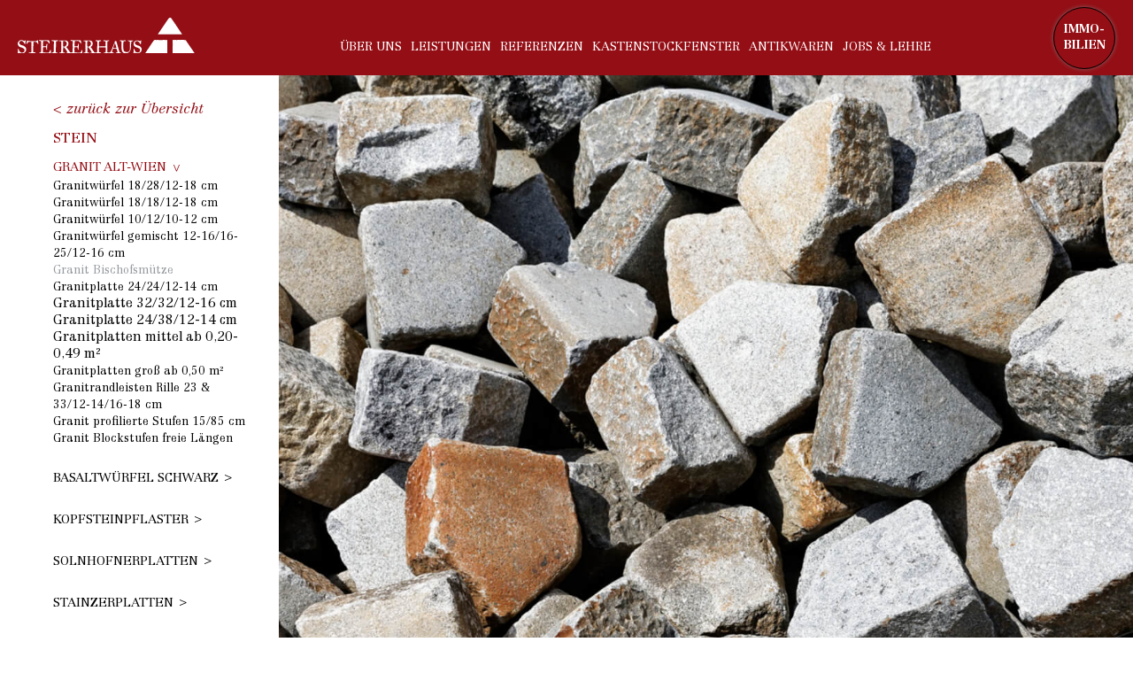

--- FILE ---
content_type: text/html; charset=UTF-8
request_url: https://www.steirerhaus.at/antique/granit-bischofsmuetze/
body_size: 12277
content:
<!doctype html>
<html lang="de">
<head>
	<meta charset="UTF-8">
	<meta name="viewport" content="width=device-width, initial-scale=1">
	<link rel="profile" href="https://gmpg.org/xfn/11">
  <link rel="apple-touch-icon" sizes="144x144" href="/favicon/apple-touch-icon.png">
  <link rel="shortcut icon" type="image/x-icon" href="/favicon/favicon.ico">
  <link rel="icon" type="image/png" sizes="32x32" href="/favicon/favicon-32x32.png">
  <link rel="icon" type="image/png" sizes="16x16" href="/favicon/favicon-16x16.png">
  <link rel="manifest" href="/favicon/site.webmanifest">
  <link rel="mask-icon" href="/favicon/safari-pinned-tab.svg" color="#940e15">
  <meta name="msapplication-TileColor" content="#ff0000">
  <meta name="theme-color" content="#ffffff">
	<title>Granit Bischofsmütze &#8211; Steirerhaus</title>
<meta name='robots' content='max-image-preview:large' />
<link rel="alternate" type="application/rss+xml" title="Steirerhaus &raquo; Feed" href="https://www.steirerhaus.at/feed/" />
<link rel="alternate" title="oEmbed (JSON)" type="application/json+oembed" href="https://www.steirerhaus.at/wp-json/oembed/1.0/embed?url=https%3A%2F%2Fwww.steirerhaus.at%2Fantique%2Fgranit-bischofsmuetze%2F" />
<link rel="alternate" title="oEmbed (XML)" type="text/xml+oembed" href="https://www.steirerhaus.at/wp-json/oembed/1.0/embed?url=https%3A%2F%2Fwww.steirerhaus.at%2Fantique%2Fgranit-bischofsmuetze%2F&#038;format=xml" />
<style id='wp-img-auto-sizes-contain-inline-css' type='text/css'>
img:is([sizes=auto i],[sizes^="auto," i]){contain-intrinsic-size:3000px 1500px}
/*# sourceURL=wp-img-auto-sizes-contain-inline-css */
</style>
<style id='wp-emoji-styles-inline-css' type='text/css'>

	img.wp-smiley, img.emoji {
		display: inline !important;
		border: none !important;
		box-shadow: none !important;
		height: 1em !important;
		width: 1em !important;
		margin: 0 0.07em !important;
		vertical-align: -0.1em !important;
		background: none !important;
		padding: 0 !important;
	}
/*# sourceURL=wp-emoji-styles-inline-css */
</style>
<style id='wp-block-library-inline-css' type='text/css'>
:root{--wp-block-synced-color:#7a00df;--wp-block-synced-color--rgb:122,0,223;--wp-bound-block-color:var(--wp-block-synced-color);--wp-editor-canvas-background:#ddd;--wp-admin-theme-color:#007cba;--wp-admin-theme-color--rgb:0,124,186;--wp-admin-theme-color-darker-10:#006ba1;--wp-admin-theme-color-darker-10--rgb:0,107,160.5;--wp-admin-theme-color-darker-20:#005a87;--wp-admin-theme-color-darker-20--rgb:0,90,135;--wp-admin-border-width-focus:2px}@media (min-resolution:192dpi){:root{--wp-admin-border-width-focus:1.5px}}.wp-element-button{cursor:pointer}:root .has-very-light-gray-background-color{background-color:#eee}:root .has-very-dark-gray-background-color{background-color:#313131}:root .has-very-light-gray-color{color:#eee}:root .has-very-dark-gray-color{color:#313131}:root .has-vivid-green-cyan-to-vivid-cyan-blue-gradient-background{background:linear-gradient(135deg,#00d084,#0693e3)}:root .has-purple-crush-gradient-background{background:linear-gradient(135deg,#34e2e4,#4721fb 50%,#ab1dfe)}:root .has-hazy-dawn-gradient-background{background:linear-gradient(135deg,#faaca8,#dad0ec)}:root .has-subdued-olive-gradient-background{background:linear-gradient(135deg,#fafae1,#67a671)}:root .has-atomic-cream-gradient-background{background:linear-gradient(135deg,#fdd79a,#004a59)}:root .has-nightshade-gradient-background{background:linear-gradient(135deg,#330968,#31cdcf)}:root .has-midnight-gradient-background{background:linear-gradient(135deg,#020381,#2874fc)}:root{--wp--preset--font-size--normal:16px;--wp--preset--font-size--huge:42px}.has-regular-font-size{font-size:1em}.has-larger-font-size{font-size:2.625em}.has-normal-font-size{font-size:var(--wp--preset--font-size--normal)}.has-huge-font-size{font-size:var(--wp--preset--font-size--huge)}.has-text-align-center{text-align:center}.has-text-align-left{text-align:left}.has-text-align-right{text-align:right}.has-fit-text{white-space:nowrap!important}#end-resizable-editor-section{display:none}.aligncenter{clear:both}.items-justified-left{justify-content:flex-start}.items-justified-center{justify-content:center}.items-justified-right{justify-content:flex-end}.items-justified-space-between{justify-content:space-between}.screen-reader-text{border:0;clip-path:inset(50%);height:1px;margin:-1px;overflow:hidden;padding:0;position:absolute;width:1px;word-wrap:normal!important}.screen-reader-text:focus{background-color:#ddd;clip-path:none;color:#444;display:block;font-size:1em;height:auto;left:5px;line-height:normal;padding:15px 23px 14px;text-decoration:none;top:5px;width:auto;z-index:100000}html :where(.has-border-color){border-style:solid}html :where([style*=border-top-color]){border-top-style:solid}html :where([style*=border-right-color]){border-right-style:solid}html :where([style*=border-bottom-color]){border-bottom-style:solid}html :where([style*=border-left-color]){border-left-style:solid}html :where([style*=border-width]){border-style:solid}html :where([style*=border-top-width]){border-top-style:solid}html :where([style*=border-right-width]){border-right-style:solid}html :where([style*=border-bottom-width]){border-bottom-style:solid}html :where([style*=border-left-width]){border-left-style:solid}html :where(img[class*=wp-image-]){height:auto;max-width:100%}:where(figure){margin:0 0 1em}html :where(.is-position-sticky){--wp-admin--admin-bar--position-offset:var(--wp-admin--admin-bar--height,0px)}@media screen and (max-width:600px){html :where(.is-position-sticky){--wp-admin--admin-bar--position-offset:0px}}

/*# sourceURL=wp-block-library-inline-css */
</style><style id='global-styles-inline-css' type='text/css'>
:root{--wp--preset--aspect-ratio--square: 1;--wp--preset--aspect-ratio--4-3: 4/3;--wp--preset--aspect-ratio--3-4: 3/4;--wp--preset--aspect-ratio--3-2: 3/2;--wp--preset--aspect-ratio--2-3: 2/3;--wp--preset--aspect-ratio--16-9: 16/9;--wp--preset--aspect-ratio--9-16: 9/16;--wp--preset--color--black: #000000;--wp--preset--color--cyan-bluish-gray: #abb8c3;--wp--preset--color--white: #ffffff;--wp--preset--color--pale-pink: #f78da7;--wp--preset--color--vivid-red: #cf2e2e;--wp--preset--color--luminous-vivid-orange: #ff6900;--wp--preset--color--luminous-vivid-amber: #fcb900;--wp--preset--color--light-green-cyan: #7bdcb5;--wp--preset--color--vivid-green-cyan: #00d084;--wp--preset--color--pale-cyan-blue: #8ed1fc;--wp--preset--color--vivid-cyan-blue: #0693e3;--wp--preset--color--vivid-purple: #9b51e0;--wp--preset--gradient--vivid-cyan-blue-to-vivid-purple: linear-gradient(135deg,rgb(6,147,227) 0%,rgb(155,81,224) 100%);--wp--preset--gradient--light-green-cyan-to-vivid-green-cyan: linear-gradient(135deg,rgb(122,220,180) 0%,rgb(0,208,130) 100%);--wp--preset--gradient--luminous-vivid-amber-to-luminous-vivid-orange: linear-gradient(135deg,rgb(252,185,0) 0%,rgb(255,105,0) 100%);--wp--preset--gradient--luminous-vivid-orange-to-vivid-red: linear-gradient(135deg,rgb(255,105,0) 0%,rgb(207,46,46) 100%);--wp--preset--gradient--very-light-gray-to-cyan-bluish-gray: linear-gradient(135deg,rgb(238,238,238) 0%,rgb(169,184,195) 100%);--wp--preset--gradient--cool-to-warm-spectrum: linear-gradient(135deg,rgb(74,234,220) 0%,rgb(151,120,209) 20%,rgb(207,42,186) 40%,rgb(238,44,130) 60%,rgb(251,105,98) 80%,rgb(254,248,76) 100%);--wp--preset--gradient--blush-light-purple: linear-gradient(135deg,rgb(255,206,236) 0%,rgb(152,150,240) 100%);--wp--preset--gradient--blush-bordeaux: linear-gradient(135deg,rgb(254,205,165) 0%,rgb(254,45,45) 50%,rgb(107,0,62) 100%);--wp--preset--gradient--luminous-dusk: linear-gradient(135deg,rgb(255,203,112) 0%,rgb(199,81,192) 50%,rgb(65,88,208) 100%);--wp--preset--gradient--pale-ocean: linear-gradient(135deg,rgb(255,245,203) 0%,rgb(182,227,212) 50%,rgb(51,167,181) 100%);--wp--preset--gradient--electric-grass: linear-gradient(135deg,rgb(202,248,128) 0%,rgb(113,206,126) 100%);--wp--preset--gradient--midnight: linear-gradient(135deg,rgb(2,3,129) 0%,rgb(40,116,252) 100%);--wp--preset--font-size--small: 13px;--wp--preset--font-size--medium: 20px;--wp--preset--font-size--large: 36px;--wp--preset--font-size--x-large: 42px;--wp--preset--spacing--20: 0.44rem;--wp--preset--spacing--30: 0.67rem;--wp--preset--spacing--40: 1rem;--wp--preset--spacing--50: 1.5rem;--wp--preset--spacing--60: 2.25rem;--wp--preset--spacing--70: 3.38rem;--wp--preset--spacing--80: 5.06rem;--wp--preset--shadow--natural: 6px 6px 9px rgba(0, 0, 0, 0.2);--wp--preset--shadow--deep: 12px 12px 50px rgba(0, 0, 0, 0.4);--wp--preset--shadow--sharp: 6px 6px 0px rgba(0, 0, 0, 0.2);--wp--preset--shadow--outlined: 6px 6px 0px -3px rgb(255, 255, 255), 6px 6px rgb(0, 0, 0);--wp--preset--shadow--crisp: 6px 6px 0px rgb(0, 0, 0);}:where(.is-layout-flex){gap: 0.5em;}:where(.is-layout-grid){gap: 0.5em;}body .is-layout-flex{display: flex;}.is-layout-flex{flex-wrap: wrap;align-items: center;}.is-layout-flex > :is(*, div){margin: 0;}body .is-layout-grid{display: grid;}.is-layout-grid > :is(*, div){margin: 0;}:where(.wp-block-columns.is-layout-flex){gap: 2em;}:where(.wp-block-columns.is-layout-grid){gap: 2em;}:where(.wp-block-post-template.is-layout-flex){gap: 1.25em;}:where(.wp-block-post-template.is-layout-grid){gap: 1.25em;}.has-black-color{color: var(--wp--preset--color--black) !important;}.has-cyan-bluish-gray-color{color: var(--wp--preset--color--cyan-bluish-gray) !important;}.has-white-color{color: var(--wp--preset--color--white) !important;}.has-pale-pink-color{color: var(--wp--preset--color--pale-pink) !important;}.has-vivid-red-color{color: var(--wp--preset--color--vivid-red) !important;}.has-luminous-vivid-orange-color{color: var(--wp--preset--color--luminous-vivid-orange) !important;}.has-luminous-vivid-amber-color{color: var(--wp--preset--color--luminous-vivid-amber) !important;}.has-light-green-cyan-color{color: var(--wp--preset--color--light-green-cyan) !important;}.has-vivid-green-cyan-color{color: var(--wp--preset--color--vivid-green-cyan) !important;}.has-pale-cyan-blue-color{color: var(--wp--preset--color--pale-cyan-blue) !important;}.has-vivid-cyan-blue-color{color: var(--wp--preset--color--vivid-cyan-blue) !important;}.has-vivid-purple-color{color: var(--wp--preset--color--vivid-purple) !important;}.has-black-background-color{background-color: var(--wp--preset--color--black) !important;}.has-cyan-bluish-gray-background-color{background-color: var(--wp--preset--color--cyan-bluish-gray) !important;}.has-white-background-color{background-color: var(--wp--preset--color--white) !important;}.has-pale-pink-background-color{background-color: var(--wp--preset--color--pale-pink) !important;}.has-vivid-red-background-color{background-color: var(--wp--preset--color--vivid-red) !important;}.has-luminous-vivid-orange-background-color{background-color: var(--wp--preset--color--luminous-vivid-orange) !important;}.has-luminous-vivid-amber-background-color{background-color: var(--wp--preset--color--luminous-vivid-amber) !important;}.has-light-green-cyan-background-color{background-color: var(--wp--preset--color--light-green-cyan) !important;}.has-vivid-green-cyan-background-color{background-color: var(--wp--preset--color--vivid-green-cyan) !important;}.has-pale-cyan-blue-background-color{background-color: var(--wp--preset--color--pale-cyan-blue) !important;}.has-vivid-cyan-blue-background-color{background-color: var(--wp--preset--color--vivid-cyan-blue) !important;}.has-vivid-purple-background-color{background-color: var(--wp--preset--color--vivid-purple) !important;}.has-black-border-color{border-color: var(--wp--preset--color--black) !important;}.has-cyan-bluish-gray-border-color{border-color: var(--wp--preset--color--cyan-bluish-gray) !important;}.has-white-border-color{border-color: var(--wp--preset--color--white) !important;}.has-pale-pink-border-color{border-color: var(--wp--preset--color--pale-pink) !important;}.has-vivid-red-border-color{border-color: var(--wp--preset--color--vivid-red) !important;}.has-luminous-vivid-orange-border-color{border-color: var(--wp--preset--color--luminous-vivid-orange) !important;}.has-luminous-vivid-amber-border-color{border-color: var(--wp--preset--color--luminous-vivid-amber) !important;}.has-light-green-cyan-border-color{border-color: var(--wp--preset--color--light-green-cyan) !important;}.has-vivid-green-cyan-border-color{border-color: var(--wp--preset--color--vivid-green-cyan) !important;}.has-pale-cyan-blue-border-color{border-color: var(--wp--preset--color--pale-cyan-blue) !important;}.has-vivid-cyan-blue-border-color{border-color: var(--wp--preset--color--vivid-cyan-blue) !important;}.has-vivid-purple-border-color{border-color: var(--wp--preset--color--vivid-purple) !important;}.has-vivid-cyan-blue-to-vivid-purple-gradient-background{background: var(--wp--preset--gradient--vivid-cyan-blue-to-vivid-purple) !important;}.has-light-green-cyan-to-vivid-green-cyan-gradient-background{background: var(--wp--preset--gradient--light-green-cyan-to-vivid-green-cyan) !important;}.has-luminous-vivid-amber-to-luminous-vivid-orange-gradient-background{background: var(--wp--preset--gradient--luminous-vivid-amber-to-luminous-vivid-orange) !important;}.has-luminous-vivid-orange-to-vivid-red-gradient-background{background: var(--wp--preset--gradient--luminous-vivid-orange-to-vivid-red) !important;}.has-very-light-gray-to-cyan-bluish-gray-gradient-background{background: var(--wp--preset--gradient--very-light-gray-to-cyan-bluish-gray) !important;}.has-cool-to-warm-spectrum-gradient-background{background: var(--wp--preset--gradient--cool-to-warm-spectrum) !important;}.has-blush-light-purple-gradient-background{background: var(--wp--preset--gradient--blush-light-purple) !important;}.has-blush-bordeaux-gradient-background{background: var(--wp--preset--gradient--blush-bordeaux) !important;}.has-luminous-dusk-gradient-background{background: var(--wp--preset--gradient--luminous-dusk) !important;}.has-pale-ocean-gradient-background{background: var(--wp--preset--gradient--pale-ocean) !important;}.has-electric-grass-gradient-background{background: var(--wp--preset--gradient--electric-grass) !important;}.has-midnight-gradient-background{background: var(--wp--preset--gradient--midnight) !important;}.has-small-font-size{font-size: var(--wp--preset--font-size--small) !important;}.has-medium-font-size{font-size: var(--wp--preset--font-size--medium) !important;}.has-large-font-size{font-size: var(--wp--preset--font-size--large) !important;}.has-x-large-font-size{font-size: var(--wp--preset--font-size--x-large) !important;}
/*# sourceURL=global-styles-inline-css */
</style>

<style id='classic-theme-styles-inline-css' type='text/css'>
/*! This file is auto-generated */
.wp-block-button__link{color:#fff;background-color:#32373c;border-radius:9999px;box-shadow:none;text-decoration:none;padding:calc(.667em + 2px) calc(1.333em + 2px);font-size:1.125em}.wp-block-file__button{background:#32373c;color:#fff;text-decoration:none}
/*# sourceURL=/wp-includes/css/classic-themes.min.css */
</style>
<link rel='stylesheet' id='contact-form-7-css' href='https://www.steirerhaus.at/wp-content/plugins/contact-form-7/includes/css/styles.css?ver=6.1.4' type='text/css' media='all' />
<link rel='stylesheet' id='steirerhaus-style-css' href='https://www.steirerhaus.at/wp-content/themes/theme/style.css?ver=6.9' type='text/css' media='all' />
<link rel='stylesheet' id='font-awesome-style-css' href='https://www.steirerhaus.at/wp-content/themes/theme/assets/css/all.css?ver=6.9' type='text/css' media='all' />
<link rel='stylesheet' id='swiper-style-css' href='https://www.steirerhaus.at/wp-content/themes/theme/assets/css/swiper.css?ver=6.9' type='text/css' media='all' />
<link rel='stylesheet' id='acf_jig_justified_css-css' href='https://www.steirerhaus.at/wp-content/plugins/ACF-Justified-Image-Grid-master/css/justifiedGallery.css?ver=3.5.4' type='text/css' media='all' />
<link rel='stylesheet' id='acf_jig_swipe_css-css' href='https://www.steirerhaus.at/wp-content/plugins/ACF-Justified-Image-Grid-master/js/swipebox/css/swipebox.css?ver=1.3.0.2' type='text/css' media='all' />
<link rel='stylesheet' id='borlabs-cookie-custom-css' href='https://www.steirerhaus.at/wp-content/cache/borlabs-cookie/1/borlabs-cookie-1-de.css?ver=3.3.23-69' type='text/css' media='all' />
<script type="text/javascript" src="https://www.steirerhaus.at/wp-includes/js/jquery/jquery.min.js?ver=3.7.1" id="jquery-core-js"></script>
<script type="text/javascript" src="https://www.steirerhaus.at/wp-includes/js/jquery/jquery-migrate.min.js?ver=3.4.1" id="jquery-migrate-js"></script>
<script data-no-optimize="1" data-no-minify="1" data-cfasync="false" type="text/javascript" src="https://www.steirerhaus.at/wp-content/cache/borlabs-cookie/1/borlabs-cookie-config-de.json.js?ver=3.3.23-75" id="borlabs-cookie-config-js"></script>
<script data-no-optimize="1" data-no-minify="1" data-cfasync="false" type="text/javascript" src="https://www.steirerhaus.at/wp-content/plugins/borlabs-cookie/assets/javascript/borlabs-cookie-prioritize.min.js?ver=3.3.23" id="borlabs-cookie-prioritize-js"></script>
<script></script><link rel="https://api.w.org/" href="https://www.steirerhaus.at/wp-json/" /><link rel="EditURI" type="application/rsd+xml" title="RSD" href="https://www.steirerhaus.at/xmlrpc.php?rsd" />
<meta name="generator" content="WordPress 6.9" />
<link rel="canonical" href="https://www.steirerhaus.at/antique/granit-bischofsmuetze/" />
<link rel='shortlink' href='https://www.steirerhaus.at/?p=1721' />
<script data-borlabs-cookie-script-blocker-ignore>
if ('0' === '1' && ('0' === '1' || '1' === '1')) {
    window['gtag_enable_tcf_support'] = true;
}
window.dataLayer = window.dataLayer || [];
if (typeof gtag !== 'function') {
    function gtag() {
        dataLayer.push(arguments);
    }
}
gtag('set', 'developer_id.dYjRjMm', true);
if ('0' === '1' || '1' === '1') {
    if (window.BorlabsCookieGoogleConsentModeDefaultSet !== true) {
        let getCookieValue = function (name) {
            return document.cookie.match('(^|;)\\s*' + name + '\\s*=\\s*([^;]+)')?.pop() || '';
        };
        let cookieValue = getCookieValue('borlabs-cookie-gcs');
        let consentsFromCookie = {};
        if (cookieValue !== '') {
            consentsFromCookie = JSON.parse(decodeURIComponent(cookieValue));
        }
        let defaultValues = {
            'ad_storage': 'denied',
            'ad_user_data': 'denied',
            'ad_personalization': 'denied',
            'analytics_storage': 'denied',
            'functionality_storage': 'denied',
            'personalization_storage': 'denied',
            'security_storage': 'denied',
            'wait_for_update': 500,
        };
        gtag('consent', 'default', { ...defaultValues, ...consentsFromCookie });
    }
    window.BorlabsCookieGoogleConsentModeDefaultSet = true;
    let borlabsCookieConsentChangeHandler = function () {
        window.dataLayer = window.dataLayer || [];
        if (typeof gtag !== 'function') { function gtag(){dataLayer.push(arguments);} }

        let getCookieValue = function (name) {
            return document.cookie.match('(^|;)\\s*' + name + '\\s*=\\s*([^;]+)')?.pop() || '';
        };
        let cookieValue = getCookieValue('borlabs-cookie-gcs');
        let consentsFromCookie = {};
        if (cookieValue !== '') {
            consentsFromCookie = JSON.parse(decodeURIComponent(cookieValue));
        }

        consentsFromCookie.analytics_storage = BorlabsCookie.Consents.hasConsent('google-analytics') ? 'granted' : 'denied';

        BorlabsCookie.CookieLibrary.setCookie(
            'borlabs-cookie-gcs',
            JSON.stringify(consentsFromCookie),
            BorlabsCookie.Settings.automaticCookieDomainAndPath.value ? '' : BorlabsCookie.Settings.cookieDomain.value,
            BorlabsCookie.Settings.cookiePath.value,
            BorlabsCookie.Cookie.getPluginCookie().expires,
            BorlabsCookie.Settings.cookieSecure.value,
            BorlabsCookie.Settings.cookieSameSite.value
        );
    }
    document.addEventListener('borlabs-cookie-consent-saved', borlabsCookieConsentChangeHandler);
    document.addEventListener('borlabs-cookie-handle-unblock', borlabsCookieConsentChangeHandler);
}
if ('0' === '1') {
    gtag("js", new Date());
    gtag("config", "G-SKWB2FV1JH", {"anonymize_ip": true});

    (function (w, d, s, i) {
        var f = d.getElementsByTagName(s)[0],
            j = d.createElement(s);
        j.async = true;
        j.src =
            "https://www.googletagmanager.com/gtag/js?id=" + i;
        f.parentNode.insertBefore(j, f);
    })(window, document, "script", "G-SKWB2FV1JH");
}
</script><meta name="generator" content="Powered by WPBakery Page Builder - drag and drop page builder for WordPress."/>
<noscript><style> .wpb_animate_when_almost_visible { opacity: 1; }</style></noscript></head>


<body class="wp-singular antique-template-default single single-antique postid-1721 wp-theme-theme wpb-js-composer js-comp-ver-8.7.2 vc_responsive">
<div id="page" class="c-main-site ">
<!--	<a class="skip-link screen-reader-text" href="#content">--><!--</a>-->

  <div class="c-mobile-offcanvas">
  <div class="c-mobile-offcanvas__main">
    <div class="c-main-nav-mobile">
      <ul id="c-main-nav-mobile__ul" class="c-main-nav-mobile__ul"><li id="menu-item-75" class="menu-item menu-item-type-post_type menu-item-object-page menu-item-has-children menu-item-75"><div class="menu-item__inner"><a href="https://www.steirerhaus.at/ueber-uns/">Über uns</a><a href="" class="menu-item__sub-menu-opener">
                          <span class="menu-item__sub-menu-opener-icon" width="14.75" height="16.864">>
                          </span>
                         </a></div>
<ul class="sub-menu">
	<li id="menu-item-2007" class="menu-item menu-item-type-post_type menu-item-object-page menu-item-2007"><div class="menu-item__inner"><a href="https://www.steirerhaus.at/ueber-uns/">Firma</a></div></li>
	<li id="menu-item-74" class="menu-item menu-item-type-post_type menu-item-object-page menu-item-74"><div class="menu-item__inner"><a href="https://www.steirerhaus.at/team/">Team</a></div></li>
</ul>
</li>
<li id="menu-item-2345" class="menu-item menu-item-type-post_type menu-item-object-page menu-item-has-children menu-item-2345"><div class="menu-item__inner"><a href="https://www.steirerhaus.at/leistungen/">Leistungen</a><a href="" class="menu-item__sub-menu-opener">
                          <span class="menu-item__sub-menu-opener-icon" width="14.75" height="16.864">>
                          </span>
                         </a></div>
<ul class="sub-menu">
	<li id="menu-item-2347" class="menu-item menu-item-type-post_type menu-item-object-page menu-item-2347"><div class="menu-item__inner"><a href="https://www.steirerhaus.at/leistungen/planung/">Planung</a></div></li>
	<li id="menu-item-2363" class="menu-item menu-item-type-post_type menu-item-object-page menu-item-2363"><div class="menu-item__inner"><a href="https://www.steirerhaus.at/leistungen/baumeister/">Baumeister</a></div></li>
	<li id="menu-item-2346" class="menu-item menu-item-type-post_type menu-item-object-page menu-item-2346"><div class="menu-item__inner"><a href="https://www.steirerhaus.at/leistungen/zimmerei/">Zimmerei</a></div></li>
	<li id="menu-item-2368" class="menu-item menu-item-type-post_type menu-item-object-page menu-item-2368"><div class="menu-item__inner"><a href="https://www.steirerhaus.at/leistungen/tischlerei/">Tischlerei</a></div></li>
	<li id="menu-item-2367" class="menu-item menu-item-type-post_type menu-item-object-page menu-item-2367"><div class="menu-item__inner"><a href="https://www.steirerhaus.at/leistungen/fliesenleger/">Fliesenleger</a></div></li>
	<li id="menu-item-2366" class="menu-item menu-item-type-post_type menu-item-object-page menu-item-2366"><div class="menu-item__inner"><a href="https://www.steirerhaus.at/leistungen/malerei/">Malerei</a></div></li>
	<li id="menu-item-2364" class="menu-item menu-item-type-post_type menu-item-object-page menu-item-2364"><div class="menu-item__inner"><a href="https://www.steirerhaus.at/leistungen/schlosserei/">Schlosserei/Schmiede</a></div></li>
	<li id="menu-item-2365" class="menu-item menu-item-type-post_type menu-item-object-page menu-item-2365"><div class="menu-item__inner"><a href="https://www.steirerhaus.at/leistungen/naturbaustoffhandel/">Naturbaustoffhandel</a></div></li>
</ul>
</li>
<li id="menu-item-179" class="menu-item menu-item-type-post_type menu-item-object-page menu-item-has-children menu-item-179"><div class="menu-item__inner"><a href="https://www.steirerhaus.at/referenzen/">Referenzen</a><a href="" class="menu-item__sub-menu-opener">
                          <span class="menu-item__sub-menu-opener-icon" width="14.75" height="16.864">>
                          </span>
                         </a></div>
<ul class="sub-menu">
	<li id="menu-item-222" class="menu-item menu-item-type-post_type menu-item-object-page menu-item-222"><div class="menu-item__inner"><a href="https://www.steirerhaus.at/referenzen/steirerhaus-projekte/">Steirerhaus-<br>Projekte</a></div></li>
	<li id="menu-item-341" class="menu-item menu-item-type-post_type menu-item-object-page menu-item-341"><div class="menu-item__inner"><a href="https://www.steirerhaus.at/referenzen/oeffentliche-architekturprojekte/">Öffentliche/<br>Architektenprojekte</a></div></li>
</ul>
</li>
<li id="menu-item-232" class="menu-item menu-item-type-post_type menu-item-object-page menu-item-has-children menu-item-232"><div class="menu-item__inner"><a href="https://www.steirerhaus.at/kastenstockfenster/">Kastenstockfenster</a><a href="" class="menu-item__sub-menu-opener">
                          <span class="menu-item__sub-menu-opener-icon" width="14.75" height="16.864">>
                          </span>
                         </a></div>
<ul class="sub-menu">
	<li id="menu-item-2004" class="is-mobile menu-item menu-item-type-custom menu-item-object-custom menu-item-2004"><div class="menu-item__inner"><a href="/kastenstockfenster/#fenster">Fenster</a></div></li>
	<li id="menu-item-2005" class="is-mobile menu-item menu-item-type-custom menu-item-object-custom menu-item-2005"><div class="menu-item__inner"><a href="/kastenstockfenster/#eingang">Eingangstür</a></div></li>
	<li id="menu-item-2006" class="is-mobile menu-item menu-item-type-custom menu-item-object-custom menu-item-2006"><div class="menu-item__inner"><a href="/kastenstockfenster/#impressionen">Impressionen</a></div></li>
</ul>
</li>
<li id="menu-item-193" class="menu-item menu-item-type-post_type menu-item-object-page menu-item-has-children menu-item-193"><div class="menu-item__inner"><a href="https://www.steirerhaus.at/antikwaren/">Antikwaren</a><a href="" class="menu-item__sub-menu-opener">
                          <span class="menu-item__sub-menu-opener-icon" width="14.75" height="16.864">>
                          </span>
                         </a></div>
<ul class="sub-menu">
	<li id="menu-item-195" class="menu-item menu-item-type-post_type menu-item-object-page menu-item-195"><div class="menu-item__inner"><a href="https://www.steirerhaus.at/antikwaren/ziegel/">Ziegel</a></div></li>
	<li id="menu-item-194" class="menu-item menu-item-type-post_type menu-item-object-page menu-item-194"><div class="menu-item__inner"><a href="https://www.steirerhaus.at/antikwaren/stein/">Stein</a></div></li>
	<li id="menu-item-196" class="menu-item menu-item-type-post_type menu-item-object-page menu-item-196"><div class="menu-item__inner"><a href="https://www.steirerhaus.at/antikwaren/holz-diverse/">Holz &#038; Diverse</a></div></li>
	<li id="menu-item-346" class="menu-item menu-item-type-post_type menu-item-object-page menu-item-346"><div class="menu-item__inner"><a href="https://www.steirerhaus.at/antikwaren/allgemeines-verkauf/">Allgemeines &#038; Verkauf</a></div></li>
</ul>
</li>
<li id="menu-item-252" class="menu-item menu-item-type-post_type menu-item-object-page menu-item-252"><div class="menu-item__inner"><a href="https://www.steirerhaus.at/jobs/">Jobs &#038; Lehre</a></div></li>
</ul>    </div>
<!--    <div class="c-main-header__logo-mobile">-->
<!--      <a href="--><!--" class="c-main-header__logo-link">-->
<!--        <img src="--><!--"-->
<!--             class="c-main-header__logo-img" alt="Logo Steirerhaus">-->
<!--      </a>-->
<!--    </div>-->
            <div class="c-main-header__rent-logo__wrapper-mobile">
          <div class="c-main-header__rent-logo">
            <span class="c-main-header__rent-logo-text">IMMO-BILIEN</span>
            <a class="c-main-header__rent-logo-link" href="https://www.steirerhaus.at/mieten/"></a>
          </div>
        </div>
        </div>

</div>
  <div class="c-main-header__wrapper   no-hero-image is-projects_single">
  <div class="c-main-header_blur"></div>
	<header class="c-main-header ">

		<div class="c-main-header__logo">
      <a href="https://www.steirerhaus.at/" class="c-main-header__logo-link">
        <img src="https://www.steirerhaus.at/wp-content/themes/theme/assets/img/logo_steirerhaus_01.svg" class="c-main-header__logo-img" alt="Logo Steirerhaus">
      </a>
		</div>

    <div class="c-main-header__nav-trigger-wrapper">
      <div class="c-main-header__nav-trigger">
        <div class="c-main-header__nav-trigger-bar"></div>
        <div class="c-main-header__nav-trigger-bar"></div>
        <div class="c-main-header__nav-trigger-bar"></div>
      </div>
    </div>

		<nav class="c-main-navigation">
			<div class="c-main-navigation__menu-container"><ul id="primary-menu" class="c-main-navigation__menu"><li class="menu-item menu-item-type-post_type menu-item-object-page menu-item-has-children menu-item-75"><a href="https://www.steirerhaus.at/ueber-uns/">Über uns</a>
<ul class="sub-menu">
	<li class="menu-item menu-item-type-post_type menu-item-object-page menu-item-2007"><a href="https://www.steirerhaus.at/ueber-uns/">Firma</a></li>
	<li class="menu-item menu-item-type-post_type menu-item-object-page menu-item-74"><a href="https://www.steirerhaus.at/team/">Team</a></li>
</ul>
</li>
<li class="menu-item menu-item-type-post_type menu-item-object-page menu-item-has-children menu-item-2345"><a href="https://www.steirerhaus.at/leistungen/">Leistungen</a>
<ul class="sub-menu">
	<li class="menu-item menu-item-type-post_type menu-item-object-page menu-item-2347"><a href="https://www.steirerhaus.at/leistungen/planung/">Planung</a></li>
	<li class="menu-item menu-item-type-post_type menu-item-object-page menu-item-2363"><a href="https://www.steirerhaus.at/leistungen/baumeister/">Baumeister</a></li>
	<li class="menu-item menu-item-type-post_type menu-item-object-page menu-item-2346"><a href="https://www.steirerhaus.at/leistungen/zimmerei/">Zimmerei</a></li>
	<li class="menu-item menu-item-type-post_type menu-item-object-page menu-item-2368"><a href="https://www.steirerhaus.at/leistungen/tischlerei/">Tischlerei</a></li>
	<li class="menu-item menu-item-type-post_type menu-item-object-page menu-item-2367"><a href="https://www.steirerhaus.at/leistungen/fliesenleger/">Fliesenleger</a></li>
	<li class="menu-item menu-item-type-post_type menu-item-object-page menu-item-2366"><a href="https://www.steirerhaus.at/leistungen/malerei/">Malerei</a></li>
	<li class="menu-item menu-item-type-post_type menu-item-object-page menu-item-2364"><a href="https://www.steirerhaus.at/leistungen/schlosserei/">Schlosserei/Schmiede</a></li>
	<li class="menu-item menu-item-type-post_type menu-item-object-page menu-item-2365"><a href="https://www.steirerhaus.at/leistungen/naturbaustoffhandel/">Naturbaustoffhandel</a></li>
</ul>
</li>
<li class="menu-item menu-item-type-post_type menu-item-object-page menu-item-has-children menu-item-179"><a href="https://www.steirerhaus.at/referenzen/">Referenzen</a>
<ul class="sub-menu">
	<li class="menu-item menu-item-type-post_type menu-item-object-page menu-item-222"><a href="https://www.steirerhaus.at/referenzen/steirerhaus-projekte/">Steirerhaus-<br>Projekte</a></li>
	<li class="menu-item menu-item-type-post_type menu-item-object-page menu-item-341"><a href="https://www.steirerhaus.at/referenzen/oeffentliche-architekturprojekte/">Öffentliche/<br>Architektenprojekte</a></li>
</ul>
</li>
<li class="menu-item menu-item-type-post_type menu-item-object-page menu-item-has-children menu-item-232"><a href="https://www.steirerhaus.at/kastenstockfenster/">Kastenstockfenster</a>
<ul class="sub-menu">
	<li class="is-mobile menu-item menu-item-type-custom menu-item-object-custom menu-item-2004"><a href="/kastenstockfenster/#fenster">Fenster</a></li>
	<li class="is-mobile menu-item menu-item-type-custom menu-item-object-custom menu-item-2005"><a href="/kastenstockfenster/#eingang">Eingangstür</a></li>
	<li class="is-mobile menu-item menu-item-type-custom menu-item-object-custom menu-item-2006"><a href="/kastenstockfenster/#impressionen">Impressionen</a></li>
</ul>
</li>
<li class="menu-item menu-item-type-post_type menu-item-object-page menu-item-has-children menu-item-193"><a href="https://www.steirerhaus.at/antikwaren/">Antikwaren</a>
<ul class="sub-menu">
	<li class="menu-item menu-item-type-post_type menu-item-object-page menu-item-195"><a href="https://www.steirerhaus.at/antikwaren/ziegel/">Ziegel</a></li>
	<li class="menu-item menu-item-type-post_type menu-item-object-page menu-item-194"><a href="https://www.steirerhaus.at/antikwaren/stein/">Stein</a></li>
	<li class="menu-item menu-item-type-post_type menu-item-object-page menu-item-196"><a href="https://www.steirerhaus.at/antikwaren/holz-diverse/">Holz &#038; Diverse</a></li>
	<li class="menu-item menu-item-type-post_type menu-item-object-page menu-item-346"><a href="https://www.steirerhaus.at/antikwaren/allgemeines-verkauf/">Allgemeines &#038; Verkauf</a></li>
</ul>
</li>
<li class="menu-item menu-item-type-post_type menu-item-object-page menu-item-252"><a href="https://www.steirerhaus.at/jobs/">Jobs &#038; Lehre</a></li>
</ul></div>		</nav>
          <div class="c-main-header__rent-logo">
        <span class="c-main-header__rent-logo-text">IMMO-BILIEN</span>
        <a class="c-main-header__rent-logo-link" href="https://www.steirerhaus.at/mieten/"></a>
      </div>
      </header>
  </div>

  <div id="content" class="c-main-site__content">

    
  <main class="c-main-site__content-area c-main-site__content-area--page">
    
    <div class="c-antique c-details l-container l-container--large">
  <div class="c-antique__inner">
    <div class="l-row l-row--gap-no">
      <div class="l-col l-col-14 l-col-xl-60">
        <div class="c-antique__content-wrapper c-details-content-left-wrapper">
        <a class="c-antique__link-back c-details-content-left__link-back" href="https://www.steirerhaus.at/antikwaren/">< zurück zur Übersicht</a><h1 class="c-antique__title c-details-content-left__title">Stein</h1><div class="c-accordion" data-individual-openable="false" data-speed="400"><div class="c-accordion__entries">        <div class="c-accordion__entry is-expanded" aria-expanded="true" role="tablist">
          <div id="c-accordion__entry-title-1" class="c-antique__accordion-title c-details-content-left__accordion-title" aria-selected="false"
               aria-controls="c-accordion__entry-body-1" role="tab">

            <a href="" class="c-antique__accordion-link c-accordion__entry-header-link js-accordion__entry-header-link">Granit Alt-Wien</a>          </div>
          <div id="c-accordion__entry-body-1>" class="c-accordion__entry-body" aria-hidden="false"
               role="tabpanel" aria-labelledby="c-accordion__entry-title-1" style="display: block;">
            <div class="c-antique__term-descr c-details-content-left__term-descr"></div>
                              <div class="c-details-content-left__links links ">
                                          <a href="https://www.steirerhaus.at/antique/granitwuerfel-18-28-12-18-cm/">Granitwürfel 18/28/12-18&nbsp;cm</a>
                                      </div>
                                    <div class="c-details-content-left__links links ">
                                          <a href="https://www.steirerhaus.at/antique/granitwuerfel-18-18-12-18-cm/">Granitwürfel 18/18/12-18&nbsp;cm</a>
                                      </div>
                                    <div class="c-details-content-left__links links ">
                                          <a href="https://www.steirerhaus.at/antique/granitwuerfel-10-12-10-12-cm/">Granitwürfel 10/12/10-12&nbsp;cm</a>
                                      </div>
                                    <div class="c-details-content-left__links links ">
                                          <a href="https://www.steirerhaus.at/antique/granitwuerfel-gemischt-12-16-16-25-12-16-cm/">Granitwürfel gemischt 12-16/16-25/12-16&nbsp;cm</a>
                                      </div>
                                    <div class="c-details-content-left__links links is_active">
                                          <a href="https://www.steirerhaus.at/antique/granit-bischofsmuetze/">Granit Bischofsmütze</a>
                                      </div>
                                    <div class="c-details-content-left__links links ">
                                          <a href="https://www.steirerhaus.at/antique/granitplatte-24-24-12-14-cm/">Granitplatte 24/24/12-14&nbsp;cm</a>
                                      </div>
                                    <div class="c-details-content-left__links links ">
                                          Granitplatte 32/32/12-16&nbsp;cm                                      </div>
                                    <div class="c-details-content-left__links links ">
                                          Granitplatte 24/38/12-14&nbsp;cm                                      </div>
                                    <div class="c-details-content-left__links links ">
                                          Granitplatten mittel ab 0,20-0,49&nbsp;m²                                      </div>
                                    <div class="c-details-content-left__links links ">
                                          <a href="https://www.steirerhaus.at/antique/granitplatten-gross-ab-050-m%c2%b2/">Granitplatten groß ab 0,50&nbsp;m²</a>
                                      </div>
                                    <div class="c-details-content-left__links links ">
                                          <a href="https://www.steirerhaus.at/antique/granitrandleisten-rille-23-33-12-14-16-18-cm/">Granitrandleisten Rille 23 &#038; 33/12-14/16-18&nbsp;cm</a>
                                      </div>
                                    <div class="c-details-content-left__links links ">
                                          <a href="https://www.steirerhaus.at/antique/granit-profilierte-stufen-15-85-cm/">Granit profilierte Stufen 15/85&nbsp;cm</a>
                                      </div>
                                    <div class="c-details-content-left__links links ">
                                          <a href="https://www.steirerhaus.at/antique/granit-blockstufen-freie-laengen/">Granit Blockstufen freie Längen</a>
                                      </div>
                  </div></div>        <div class="c-accordion__entry " aria-expanded="false" role="tablist">
          <div id="c-accordion__entry-title-2" class="c-antique__accordion-title c-details-content-left__accordion-title" aria-selected="false"
               aria-controls="c-accordion__entry-body-2" role="tab">

            <a href="" class="c-antique__accordion-link c-accordion__entry-header-link js-accordion__entry-header-link">Basaltwürfel Schwarz</a>          </div>
          <div id="c-accordion__entry-body-2>" class="c-accordion__entry-body" aria-hidden="false"
               role="tabpanel" aria-labelledby="c-accordion__entry-title-2" style="display: none;">
            <div class="c-antique__term-descr c-details-content-left__term-descr"></div>
                              <div class="c-details-content-left__links links ">
                                          <a href="https://www.steirerhaus.at/antique/basaltwuerfel-18-28-16-18-cm/">Basaltwürfel 18/28/16-18&nbsp;cm</a>
                                      </div>
                                    <div class="c-details-content-left__links links ">
                                          Basaltwürfel 18/18/16-18&nbsp;cm                                      </div>
                                    <div class="c-details-content-left__links links ">
                                          <a href="https://www.steirerhaus.at/antique/basaltwuerfel-10-12-10-12-cm/">Basaltwürfel 10/12/10-12&nbsp;cm</a>
                                      </div>
                  </div></div>        <div class="c-accordion__entry " aria-expanded="false" role="tablist">
          <div id="c-accordion__entry-title-3" class="c-antique__accordion-title c-details-content-left__accordion-title" aria-selected="false"
               aria-controls="c-accordion__entry-body-3" role="tab">

            <a href="" class="c-antique__accordion-link c-accordion__entry-header-link js-accordion__entry-header-link">Kopfsteinpflaster</a>          </div>
          <div id="c-accordion__entry-body-3>" class="c-accordion__entry-body" aria-hidden="false"
               role="tabpanel" aria-labelledby="c-accordion__entry-title-3" style="display: none;">
            <div class="c-antique__term-descr c-details-content-left__term-descr"></div>
                              <div class="c-details-content-left__links links ">
                                          <a href="https://www.steirerhaus.at/antique/kopfsteinpflaster-gelb-hca-20-cm/">Kopfsteinpflaster Gelb h=ca.&nbsp;20&nbsp;cm</a>
                                      </div>
                                    <div class="c-details-content-left__links links ">
                                          <a href="https://www.steirerhaus.at/antique/kopfsteinpflaster-rot-hca-20-cm/">Kopfsteinpflaster Rot h=ca.&nbsp;20&nbsp;cm</a>
                                      </div>
                                    <div class="c-details-content-left__links links ">
                                          <a href="https://www.steirerhaus.at/antique/murnockerlpflaster-kg60-150-mm/">Murnockerlpflaster KG=60-150&nbsp;mm</a>
                                      </div>
                  </div></div>        <div class="c-accordion__entry " aria-expanded="false" role="tablist">
          <div id="c-accordion__entry-title-4" class="c-antique__accordion-title c-details-content-left__accordion-title" aria-selected="false"
               aria-controls="c-accordion__entry-body-4" role="tab">

            <a href="" class="c-antique__accordion-link c-accordion__entry-header-link js-accordion__entry-header-link">Solnhofnerplatten</a>          </div>
          <div id="c-accordion__entry-body-4>" class="c-accordion__entry-body" aria-hidden="false"
               role="tabpanel" aria-labelledby="c-accordion__entry-title-4" style="display: none;">
            <div class="c-antique__term-descr c-details-content-left__term-descr"></div>
                              <div class="c-details-content-left__links links ">
                                          <a href="https://www.steirerhaus.at/antique/solnhoferplatten-32-32-3-7-cm/">Solnhoferplatten 32/32/3-7&nbsp;cm</a>
                                      </div>
                                    <div class="c-details-content-left__links links ">
                                          Solnhoferplatten 36/36/3-7&nbsp;cm                                      </div>
                                    <div class="c-details-content-left__links links ">
                                          Solnhoferplatten 37/37/3-7&nbsp;cm                                      </div>
                                    <div class="c-details-content-left__links links ">
                                          Solnhoferplatten 45/50/3-7&nbsp;cm                                      </div>
                                    <div class="c-details-content-left__links links ">
                                          Solnhoferplatten 46/52/3-7&nbsp;cm                                      </div>
                                    <div class="c-details-content-left__links links ">
                                          Solnhoferplatten 47/47/3-7&nbsp;cm                                      </div>
                                    <div class="c-details-content-left__links links ">
                                          Solnhoferplatten 60/45/3-7&nbsp;cm                                      </div>
                                    <div class="c-details-content-left__links links ">
                                          Solnhoferplatten 60/60/3-7&nbsp;cm                                      </div>
                                    <div class="c-details-content-left__links links ">
                                          Solnhoferplatten 61/61/3-7&nbsp;cm                                      </div>
                  </div></div>        <div class="c-accordion__entry " aria-expanded="false" role="tablist">
          <div id="c-accordion__entry-title-5" class="c-antique__accordion-title c-details-content-left__accordion-title" aria-selected="false"
               aria-controls="c-accordion__entry-body-5" role="tab">

            <a href="" class="c-antique__accordion-link c-accordion__entry-header-link js-accordion__entry-header-link">Stainzerplatten</a>          </div>
          <div id="c-accordion__entry-body-5>" class="c-accordion__entry-body" aria-hidden="false"
               role="tabpanel" aria-labelledby="c-accordion__entry-title-5" style="display: none;">
            <div class="c-antique__term-descr c-details-content-left__term-descr"></div>
                              <div class="c-details-content-left__links links ">
                                          <a href="https://www.steirerhaus.at/antique/stainzerplatten-rechteckig/">Stainzerplatten rechteckig</a>
                                      </div>
                                    <div class="c-details-content-left__links links ">
                                          <a href="https://www.steirerhaus.at/antique/stainzerplatten-polygonal/">Stainzerplatten polygonal</a>
                                      </div>
                  </div></div>        <div class="c-accordion__entry " aria-expanded="false" role="tablist">
          <div id="c-accordion__entry-title-6" class="c-antique__accordion-title c-details-content-left__accordion-title" aria-selected="false"
               aria-controls="c-accordion__entry-body-6" role="tab">

            <a href="" class="c-antique__accordion-link c-accordion__entry-header-link js-accordion__entry-header-link">Sandstein</a>          </div>
          <div id="c-accordion__entry-body-6>" class="c-accordion__entry-body" aria-hidden="false"
               role="tabpanel" aria-labelledby="c-accordion__entry-title-6" style="display: none;">
            <div class="c-antique__term-descr c-details-content-left__term-descr"></div>
                              <div class="c-details-content-left__links links ">
                                          <a href="https://www.steirerhaus.at/antique/sandsteinplatten-quadratisch-46-46-5-cm/">Sandsteinplatten quadratisch 46/46/5&nbsp;cm</a>
                                      </div>
                                    <div class="c-details-content-left__links links ">
                                          <a href="https://www.steirerhaus.at/antique/sandsteinplatten-50-60-10-20-cm/">Sandsteinplatten 50/60/10-20&nbsp;cm</a>
                                      </div>
                                    <div class="c-details-content-left__links links ">
                                          <a href="https://www.steirerhaus.at/antique/sandsteinplatten-50-100-10-20-cm/">Sandsteinplatten 50/100/10-20&nbsp;cm</a>
                                      </div>
                                    <div class="c-details-content-left__links links ">
                                          <a href="https://www.steirerhaus.at/antique/sandstein-profilierte-stufen-15-85-cm/">Sandstein – profilierte Stufen 15/85&nbsp;cm</a>
                                      </div>
                                    <div class="c-details-content-left__links links ">
                                          <a href="https://www.steirerhaus.at/antique/sandstein-blockstufen-freie-laengen-30-100-30-36-10-15-cm/">Sandstein Blockstufen freie Längen 30-100/30-36/10-15&nbsp;cm</a>
                                      </div>
                  </div></div>        <div class="c-accordion__entry " aria-expanded="false" role="tablist">
          <div id="c-accordion__entry-title-7" class="c-antique__accordion-title c-details-content-left__accordion-title" aria-selected="false"
               aria-controls="c-accordion__entry-body-7" role="tab">

            <a href="" class="c-antique__accordion-link c-accordion__entry-header-link js-accordion__entry-header-link">Tröge, Säulen, Gewände</a>          </div>
          <div id="c-accordion__entry-body-7>" class="c-accordion__entry-body" aria-hidden="false"
               role="tabpanel" aria-labelledby="c-accordion__entry-title-7" style="display: none;">
            <div class="c-antique__term-descr c-details-content-left__term-descr"></div>
            <span class='c-details-content-left__subterm-title'>Granittröge</span>                  <div class="c-details-content-left__links links ">
                                          <a href="https://www.steirerhaus.at/antique/steintroege-in-verschiedensten-groessen/">Steintröge in verschiedensten Größen</a>
                                      </div>
                  <span class='c-details-content-left__subterm-title'>Granitgewände</span>                  <div class="c-details-content-left__links links ">
                                          <a href="https://www.steirerhaus.at/antique/steingewaende-fenster-eckig-70-85-cm/">Steingewände Fenster eckig 70/85&nbsp;cm</a>
                                      </div>
                                    <div class="c-details-content-left__links links ">
                                          <a href="https://www.steirerhaus.at/antique/steingewaende-tuerbogen-250-295-cm/">Steingewände Türbogen 250/295&nbsp;cm</a>
                                      </div>
                  <span class='c-details-content-left__subterm-title'>Granitsäulen</span>                  <div class="c-details-content-left__links links ">
                                          <a href="https://www.steirerhaus.at/antique/saeulen-in-verschiedensten-groessen/">Säulen in verschiedensten Größen</a>
                                      </div>
                  </div></div>        <div class="c-accordion__entry " aria-expanded="false" role="tablist">
          <div id="c-accordion__entry-title-8" class="c-antique__accordion-title c-details-content-left__accordion-title" aria-selected="false"
               aria-controls="c-accordion__entry-body-8" role="tab">

            <a href="" class="c-antique__accordion-link c-accordion__entry-header-link js-accordion__entry-header-link">Diverses Granit</a>          </div>
          <div id="c-accordion__entry-body-8>" class="c-accordion__entry-body" aria-hidden="false"
               role="tabpanel" aria-labelledby="c-accordion__entry-title-8" style="display: none;">
            <div class="c-antique__term-descr c-details-content-left__term-descr"></div>
                              <div class="c-details-content-left__links links ">
                                          <a href="https://www.steirerhaus.at/antique/antik-muehlstein-dm180-cm/">Antik Mühlstein dm=180&nbsp;cm</a>
                                      </div>
                                    <div class="c-details-content-left__links links ">
                                          <a href="https://www.steirerhaus.at/antique/antik-muehlstein-dm63-cm/">Antik Mühlstein dm=63&nbsp;cm</a>
                                      </div>
                                    <div class="c-details-content-left__links links ">
                                          <a href="https://www.steirerhaus.at/antique/steinfigur-h150-cm/">Steinfigur h=150&nbsp;cm</a>
                                      </div>
                                    <div class="c-details-content-left__links links ">
                                          <a href="https://www.steirerhaus.at/antique/stufenanlage-5nbspstufen-seitenwaende/">Stufenanlage: 5&nbsp;Stufen + Seitenwände</a>
                                      </div>
                  </div></div></div></div><div class="c-antique__content"><h4 class="p1"><span style="color: #940e15;">Falls Sie Fragen zu unseren Produkten </span><br />
<span style="color: #940e15;">haben, kontaktieren Sie bitte:</span></h4>
<p>Herrn Liviu Spoiala<br />
<em><a href="mailto:liviu.spoiala@steirerhaus.at">liviu.spoiala@steirerhaus.at</a></em><br />
<i>Tel.: <a href="tel:03113260015">03113/2600-15</a></i></p>
<p class="p4">Technische Beratung vor Ort, nach telefonischer Vereinbarung</p>
<p>Mo–Do: 7:30–16:30 Uhr<br />
Fr: 7:30–12:30 Uhr</p>
</div>          </div>
        </div>
      <div class="l-col l-col-46 l-col-xl-60">

                    <div class="c-antique-slider-wrapper o-image-slider-wrapper">
              <div data-slider-dots="false" data-slider-arrows="true"
                   class="c-antique-slider-container swiper-container">
                <div class="swiper-pagination"></div>
                <div class="c-antique-slider-innerwrapper swiper-wrapper">
                  <div class="c-antique-slider-slide swiper-slide">                      <div class="c-antique-slider-slide_image o-image-slider-slide_image"
                           style="background-image: url('https://www.steirerhaus.at/wp-content/uploads/2020/05/granit-alt-wien_bischofsmuetze_1.jpg')"></div>
                      </div><div class="c-antique-slider-slide swiper-slide">                      <div class="c-antique-slider-slide_image o-image-slider-slide_image"
                           style="background-image: url('https://www.steirerhaus.at/wp-content/uploads/2020/05/granit-alt-wien_bischofsmuetze_2.jpg')"></div>
                      </div>                </div>
                <div class="swiper-button-next"></div>
                <div class="swiper-button-prev"></div>
              </div>
            </div>
                    </div>
        </div>
      </div>
    </div>

  </main><!-- #main -->


	</div><!-- #content -->

  <footer class="c-main-footer">
    <div class="l-container">
      <div class="l-row c-main-footer-wrapper">
        <div class="l-col l-col-20 l-col-m-40 l-col-xs-60 c-wysiwyg">
                    <div class="c-main-footer-col-1__content"><h4><span style="color: #51642e;">ÜBER UNS</span></h4>
<p class="p1">Seit 1975 wird unser Familienunternehmen<br />
nun in zweiter Generation geführt…</p>
<p>&nbsp;</p>
<p><a href="https://www.steirerhaus.at/ueber-uns/"><em>mehr &gt;</em></a></p>
</div>
        </div>


        <div class="l-col l-col-20 l-col-m-40 l-col-xs-60 c-wysiwyg">
                    <div class="c-main-footer-col-2__content"><h4 class="p1"><span style="color: #51642e;">STEIRERHAUS</span><br />
<span style="color: #51642e;">TEUBL &amp; TEUBL</span><br />
<span style="color: #51642e;">BAUGESELLSCHAFT M.B.H</span></h4>
<p class="p1">8211 Großpesendorf 40<br />
Tel.: <a href="tel:031132600">03113/2600 </a></p>
<p class="p1">Fax: 03113/2600-4</p>
<p class="p1"><a href="mailto:office@steirerhaus.at"><i>office@steirerhaus.at</i></a></p>
</div>
        </div>


        <div class="l-col l-col-20 l-col-m-40 l-col-xs-60 c-wysiwyg">
                    <div class="c-main-footer-col-3__content"><h4><span style="color: #51642e;">QUICKLINKS</span></h4>
<p><a href="/kontakt">Kontakt</a>, <a href="/impressum">Impressum</a>, <a href="/nutzungsbedingungen">Nutzungsbedinungen</a>, <a href="/agb">AGB</a></p>
<p>&nbsp;</p>
</div>
                      <a href="tel:031132600" class="c-main-footer__icons c-main-footer__icons--phone">
              <i class="fas fa-phone-alt"></i>
            </a>
          
                    <a href="mailto:office@steirerhaus.at" class="c-main-footer__icons c-main-footer__icons--mail">
            <i class="far fa-envelope"></i>
          </a>
          
                    <a href="https://www.google.at/maps/place/Steirerhaus+Teubl+%26+Teubl+Baugesellschaft+M.B.H./@47.1489305,15.7680269,17z/data=!3m1!4b1!4m5!3m4!1s0x476e5a7e936ed19b:0x8da4eb3366580dd0!8m2!3d47.1489269!4d15.7702156" target="_blank" class="c-main-footer__icons c-main-footer__icons--location">
            <i class="fas fa-map-marker-alt"></i>
          </a>
          
        </div>

				<div class="l-col l-col-15 l-col-m-40 l-col-xs-60 c-wysiwyg">
                    <div class="c-main-footer-col-4__content"></div>
        </div>

      </div>
    </div>
  </footer><!-- #colophon -->
</div><!-- #page -->

<script type="speculationrules">
{"prefetch":[{"source":"document","where":{"and":[{"href_matches":"/*"},{"not":{"href_matches":["/wp-*.php","/wp-admin/*","/wp-content/uploads/*","/wp-content/*","/wp-content/plugins/*","/wp-content/themes/theme/*","/*\\?(.+)"]}},{"not":{"selector_matches":"a[rel~=\"nofollow\"]"}},{"not":{"selector_matches":".no-prefetch, .no-prefetch a"}}]},"eagerness":"conservative"}]}
</script>
<script type="importmap" id="wp-importmap">
{"imports":{"borlabs-cookie-core":"https://www.steirerhaus.at/wp-content/plugins/borlabs-cookie/assets/javascript/borlabs-cookie.min.js?ver=3.3.23"}}
</script>
<script type="module" src="https://www.steirerhaus.at/wp-content/plugins/borlabs-cookie/assets/javascript/borlabs-cookie.min.js?ver=3.3.23" id="borlabs-cookie-core-js-module" data-cfasync="false" data-no-minify="1" data-no-optimize="1"></script>
<script type="module" src="https://www.steirerhaus.at/wp-content/plugins/borlabs-cookie/assets/javascript/borlabs-cookie-legacy-backward-compatibility.min.js?ver=3.3.23" id="borlabs-cookie-legacy-backward-compatibility-js-module"></script>
<!--googleoff: all--><div data-nosnippet data-borlabs-cookie-consent-required='true' id='BorlabsCookieBox'></div><div id='BorlabsCookieWidget' class='brlbs-cmpnt-container'></div><!--googleon: all--><script type="text/javascript" src="https://www.steirerhaus.at/wp-includes/js/dist/hooks.min.js?ver=dd5603f07f9220ed27f1" id="wp-hooks-js"></script>
<script type="text/javascript" src="https://www.steirerhaus.at/wp-includes/js/dist/i18n.min.js?ver=c26c3dc7bed366793375" id="wp-i18n-js"></script>
<script type="text/javascript" id="wp-i18n-js-after">
/* <![CDATA[ */
wp.i18n.setLocaleData( { 'text direction\u0004ltr': [ 'ltr' ] } );
//# sourceURL=wp-i18n-js-after
/* ]]> */
</script>
<script type="text/javascript" src="https://www.steirerhaus.at/wp-content/plugins/contact-form-7/includes/swv/js/index.js?ver=6.1.4" id="swv-js"></script>
<script type="text/javascript" id="contact-form-7-js-translations">
/* <![CDATA[ */
( function( domain, translations ) {
	var localeData = translations.locale_data[ domain ] || translations.locale_data.messages;
	localeData[""].domain = domain;
	wp.i18n.setLocaleData( localeData, domain );
} )( "contact-form-7", {"translation-revision-date":"2025-10-26 03:28:49+0000","generator":"GlotPress\/4.0.3","domain":"messages","locale_data":{"messages":{"":{"domain":"messages","plural-forms":"nplurals=2; plural=n != 1;","lang":"de"},"This contact form is placed in the wrong place.":["Dieses Kontaktformular wurde an der falschen Stelle platziert."],"Error:":["Fehler:"]}},"comment":{"reference":"includes\/js\/index.js"}} );
//# sourceURL=contact-form-7-js-translations
/* ]]> */
</script>
<script type="text/javascript" id="contact-form-7-js-before">
/* <![CDATA[ */
var wpcf7 = {
    "api": {
        "root": "https:\/\/www.steirerhaus.at\/wp-json\/",
        "namespace": "contact-form-7\/v1"
    }
};
//# sourceURL=contact-form-7-js-before
/* ]]> */
</script>
<script type="text/javascript" src="https://www.steirerhaus.at/wp-content/plugins/contact-form-7/includes/js/index.js?ver=6.1.4" id="contact-form-7-js"></script>
<script type="text/javascript" src="https://www.steirerhaus.at/wp-content/themes/theme/assets/js/main.js?ver=6.9" id="steirerhaus-main-js"></script>
<script type="text/javascript" src="https://www.steirerhaus.at/wp-content/plugins/ACF-Justified-Image-Grid-master/js/jquery.justifiedGallery.js?ver=3.5.4" id="acf_jig_justified-js"></script>
<script type="text/javascript" src="https://www.steirerhaus.at/wp-content/plugins/ACF-Justified-Image-Grid-master/js/swipebox/js/jquery.swipebox.min.js?ver=1.3.0.2" id="acf_jig_swipe_js-js"></script>
<script type="text/javascript" src="https://www.steirerhaus.at/wp-content/plugins/ACF-Justified-Image-Grid-master/js/acf-jig-custom.js?ver=1.2.0" id="acf_jig_custom-js"></script>
<script data-borlabs-cookie-script-blocker-handle="google-recaptcha" data-borlabs-cookie-script-blocker-id="contact-form-seven-recaptcha" type="text/template" data-borlabs-cookie-script-blocker-src="https://www.google.com/recaptcha/api.js?render=6LfzvacaAAAAABLkrEUHtEoFlbMnan0dY_ozvhE8&amp;ver=3.0" id="google-recaptcha-js"></script><script type="text/javascript" src="https://www.steirerhaus.at/wp-includes/js/dist/vendor/wp-polyfill.min.js?ver=3.15.0" id="wp-polyfill-js"></script>
<script data-borlabs-cookie-script-blocker-handle="wpcf7-recaptcha" data-borlabs-cookie-script-blocker-id="contact-form-seven-recaptcha" type="text/template" id="wpcf7-recaptcha-js-before">
/* <![CDATA[ */
var wpcf7_recaptcha = {
    "sitekey": "6LfzvacaAAAAABLkrEUHtEoFlbMnan0dY_ozvhE8",
    "actions": {
        "homepage": "homepage",
        "contactform": "contactform"
    }
};
//# sourceURL=wpcf7-recaptcha-js-before
/* ]]> */
</script><script data-borlabs-cookie-script-blocker-handle="wpcf7-recaptcha" data-borlabs-cookie-script-blocker-id="contact-form-seven-recaptcha" type="text/template" data-borlabs-cookie-script-blocker-src="https://www.steirerhaus.at/wp-content/plugins/contact-form-7/modules/recaptcha/index.js?ver=6.1.4" id="wpcf7-recaptcha-js"></script><script id="wp-emoji-settings" type="application/json">
{"baseUrl":"https://s.w.org/images/core/emoji/17.0.2/72x72/","ext":".png","svgUrl":"https://s.w.org/images/core/emoji/17.0.2/svg/","svgExt":".svg","source":{"concatemoji":"https://www.steirerhaus.at/wp-includes/js/wp-emoji-release.min.js?ver=6.9"}}
</script>
<script type="module">
/* <![CDATA[ */
/*! This file is auto-generated */
const a=JSON.parse(document.getElementById("wp-emoji-settings").textContent),o=(window._wpemojiSettings=a,"wpEmojiSettingsSupports"),s=["flag","emoji"];function i(e){try{var t={supportTests:e,timestamp:(new Date).valueOf()};sessionStorage.setItem(o,JSON.stringify(t))}catch(e){}}function c(e,t,n){e.clearRect(0,0,e.canvas.width,e.canvas.height),e.fillText(t,0,0);t=new Uint32Array(e.getImageData(0,0,e.canvas.width,e.canvas.height).data);e.clearRect(0,0,e.canvas.width,e.canvas.height),e.fillText(n,0,0);const a=new Uint32Array(e.getImageData(0,0,e.canvas.width,e.canvas.height).data);return t.every((e,t)=>e===a[t])}function p(e,t){e.clearRect(0,0,e.canvas.width,e.canvas.height),e.fillText(t,0,0);var n=e.getImageData(16,16,1,1);for(let e=0;e<n.data.length;e++)if(0!==n.data[e])return!1;return!0}function u(e,t,n,a){switch(t){case"flag":return n(e,"\ud83c\udff3\ufe0f\u200d\u26a7\ufe0f","\ud83c\udff3\ufe0f\u200b\u26a7\ufe0f")?!1:!n(e,"\ud83c\udde8\ud83c\uddf6","\ud83c\udde8\u200b\ud83c\uddf6")&&!n(e,"\ud83c\udff4\udb40\udc67\udb40\udc62\udb40\udc65\udb40\udc6e\udb40\udc67\udb40\udc7f","\ud83c\udff4\u200b\udb40\udc67\u200b\udb40\udc62\u200b\udb40\udc65\u200b\udb40\udc6e\u200b\udb40\udc67\u200b\udb40\udc7f");case"emoji":return!a(e,"\ud83e\u1fac8")}return!1}function f(e,t,n,a){let r;const o=(r="undefined"!=typeof WorkerGlobalScope&&self instanceof WorkerGlobalScope?new OffscreenCanvas(300,150):document.createElement("canvas")).getContext("2d",{willReadFrequently:!0}),s=(o.textBaseline="top",o.font="600 32px Arial",{});return e.forEach(e=>{s[e]=t(o,e,n,a)}),s}function r(e){var t=document.createElement("script");t.src=e,t.defer=!0,document.head.appendChild(t)}a.supports={everything:!0,everythingExceptFlag:!0},new Promise(t=>{let n=function(){try{var e=JSON.parse(sessionStorage.getItem(o));if("object"==typeof e&&"number"==typeof e.timestamp&&(new Date).valueOf()<e.timestamp+604800&&"object"==typeof e.supportTests)return e.supportTests}catch(e){}return null}();if(!n){if("undefined"!=typeof Worker&&"undefined"!=typeof OffscreenCanvas&&"undefined"!=typeof URL&&URL.createObjectURL&&"undefined"!=typeof Blob)try{var e="postMessage("+f.toString()+"("+[JSON.stringify(s),u.toString(),c.toString(),p.toString()].join(",")+"));",a=new Blob([e],{type:"text/javascript"});const r=new Worker(URL.createObjectURL(a),{name:"wpTestEmojiSupports"});return void(r.onmessage=e=>{i(n=e.data),r.terminate(),t(n)})}catch(e){}i(n=f(s,u,c,p))}t(n)}).then(e=>{for(const n in e)a.supports[n]=e[n],a.supports.everything=a.supports.everything&&a.supports[n],"flag"!==n&&(a.supports.everythingExceptFlag=a.supports.everythingExceptFlag&&a.supports[n]);var t;a.supports.everythingExceptFlag=a.supports.everythingExceptFlag&&!a.supports.flag,a.supports.everything||((t=a.source||{}).concatemoji?r(t.concatemoji):t.wpemoji&&t.twemoji&&(r(t.twemoji),r(t.wpemoji)))});
//# sourceURL=https://www.steirerhaus.at/wp-includes/js/wp-emoji-loader.min.js
/* ]]> */
</script>
<script></script><template id="brlbs-cmpnt-cb-template-contact-form-seven-recaptcha">
 <div class="brlbs-cmpnt-container brlbs-cmpnt-content-blocker brlbs-cmpnt-with-individual-styles" data-borlabs-cookie-content-blocker-id="contact-form-seven-recaptcha" data-borlabs-cookie-content=""><div class="brlbs-cmpnt-cb-preset-b brlbs-cmpnt-cb-cf7-recaptcha"> <div class="brlbs-cmpnt-cb-thumbnail" style="background-image: url('https://www.steirerhaus.at/wp-content/uploads/borlabs-cookie/1/bct-google-recaptcha-main.png')"></div> <div class="brlbs-cmpnt-cb-main"> <div class="brlbs-cmpnt-cb-content"> <p class="brlbs-cmpnt-cb-description">Sie müssen den Inhalt von <strong>reCAPTCHA</strong> laden, um das Formular abzuschicken. Bitte beachten Sie, dass dabei Daten mit Drittanbietern ausgetauscht werden.</p> <a class="brlbs-cmpnt-cb-provider-toggle" href="#" data-borlabs-cookie-show-provider-information role="button">Mehr Informationen</a> </div> <div class="brlbs-cmpnt-cb-buttons"> <a class="brlbs-cmpnt-cb-btn" href="#" data-borlabs-cookie-unblock role="button">Inhalt entsperren</a> <a class="brlbs-cmpnt-cb-btn" href="#" data-borlabs-cookie-accept-service role="button" style="display: inherit">Erforderlichen Service akzeptieren und Inhalte entsperren</a> </div> </div> </div></div>
</template>
<script>
(function() {
    if (!document.querySelector('script[data-borlabs-cookie-script-blocker-id="contact-form-seven-recaptcha"]')) {
        return;
    }

    const template = document.querySelector("#brlbs-cmpnt-cb-template-contact-form-seven-recaptcha");
    const formsToInsertBlocker = document.querySelectorAll('form.wpcf7-form');

    for (const form of formsToInsertBlocker) {
        const blocked = template.content.cloneNode(true).querySelector('.brlbs-cmpnt-container');
        form.after(blocked);

        const btn = form.querySelector('.wpcf7-submit')
        if (btn) {
            btn.disabled = true
        }
    }
})();
</script><template id="brlbs-cmpnt-cb-template-contact-form-seven-turnstile">
 <div class="brlbs-cmpnt-container brlbs-cmpnt-content-blocker brlbs-cmpnt-with-individual-styles" data-borlabs-cookie-content-blocker-id="contact-form-seven-turnstile" data-borlabs-cookie-content=""><div class="brlbs-cmpnt-cb-preset-b"> <div class="brlbs-cmpnt-cb-thumbnail" style="background-image: url('https://www.steirerhaus.at/wp-content/uploads/borlabs-cookie/1/bct-cloudflare-turnstile-main.png')"></div> <div class="brlbs-cmpnt-cb-main"> <div class="brlbs-cmpnt-cb-content"> <p class="brlbs-cmpnt-cb-description">Sie sehen gerade einen Platzhalterinhalt von <strong>Turnstile</strong>. Um auf den eigentlichen Inhalt zuzugreifen, klicken Sie auf die Schaltfläche unten. Bitte beachten Sie, dass dabei Daten an Drittanbieter weitergegeben werden.</p> <a class="brlbs-cmpnt-cb-provider-toggle" href="#" data-borlabs-cookie-show-provider-information role="button">Mehr Informationen</a> </div> <div class="brlbs-cmpnt-cb-buttons"> <a class="brlbs-cmpnt-cb-btn" href="#" data-borlabs-cookie-unblock role="button">Inhalt entsperren</a> <a class="brlbs-cmpnt-cb-btn" href="#" data-borlabs-cookie-accept-service role="button" style="display: inherit">Erforderlichen Service akzeptieren und Inhalte entsperren</a> </div> </div> </div></div>
</template>
<script>
(function() {
    const template = document.querySelector("#brlbs-cmpnt-cb-template-contact-form-seven-turnstile");
    const divsToInsertBlocker = document.querySelectorAll('body:has(script[data-borlabs-cookie-script-blocker-id="contact-form-seven-turnstile"]) .wpcf7-turnstile');
    for (const div of divsToInsertBlocker) {
        const cb = template.content.cloneNode(true).querySelector('.brlbs-cmpnt-container');
        div.after(cb);

        const form = div.closest('.wpcf7-form');
        const btn = form?.querySelector('.wpcf7-submit');
        if (btn) {
            btn.disabled = true
        }
    }
})()
</script><template id="brlbs-cmpnt-cb-template-facebook-content-blocker">
 <div class="brlbs-cmpnt-container brlbs-cmpnt-content-blocker brlbs-cmpnt-with-individual-styles" data-borlabs-cookie-content-blocker-id="facebook-content-blocker" data-borlabs-cookie-content=""><div class="brlbs-cmpnt-cb-preset-b brlbs-cmpnt-cb-facebook"> <div class="brlbs-cmpnt-cb-thumbnail" style="background-image: url('https://www.steirerhaus.at/wp-content/uploads/borlabs-cookie/1/cb-facebook-main.png')"></div> <div class="brlbs-cmpnt-cb-main"> <div class="brlbs-cmpnt-cb-content"> <p class="brlbs-cmpnt-cb-description">Sie sehen gerade einen Platzhalterinhalt von <strong>Facebook</strong>. Um auf den eigentlichen Inhalt zuzugreifen, klicken Sie auf die Schaltfläche unten. Bitte beachten Sie, dass dabei Daten an Drittanbieter weitergegeben werden.</p> <a class="brlbs-cmpnt-cb-provider-toggle" href="#" data-borlabs-cookie-show-provider-information role="button">Mehr Informationen</a> </div> <div class="brlbs-cmpnt-cb-buttons"> <a class="brlbs-cmpnt-cb-btn" href="#" data-borlabs-cookie-unblock role="button">Inhalt entsperren</a> <a class="brlbs-cmpnt-cb-btn" href="#" data-borlabs-cookie-accept-service role="button" style="display: inherit">Erforderlichen Service akzeptieren und Inhalte entsperren</a> </div> </div> </div></div>
</template>
<script>
(function() {
        const template = document.querySelector("#brlbs-cmpnt-cb-template-facebook-content-blocker");
        const divsToInsertBlocker = document.querySelectorAll('div.fb-video[data-href*="//www.facebook.com/"], div.fb-post[data-href*="//www.facebook.com/"]');
        for (const div of divsToInsertBlocker) {
            const blocked = template.content.cloneNode(true).querySelector('.brlbs-cmpnt-container');
            blocked.dataset.borlabsCookieContent = btoa(unescape(encodeURIComponent(div.outerHTML)));
            div.replaceWith(blocked);
        }
})()
</script><template id="brlbs-cmpnt-cb-template-instagram">
 <div class="brlbs-cmpnt-container brlbs-cmpnt-content-blocker brlbs-cmpnt-with-individual-styles" data-borlabs-cookie-content-blocker-id="instagram" data-borlabs-cookie-content=""><div class="brlbs-cmpnt-cb-preset-b brlbs-cmpnt-cb-instagram"> <div class="brlbs-cmpnt-cb-thumbnail" style="background-image: url('https://www.steirerhaus.at/wp-content/uploads/borlabs-cookie/1/cb-instagram-main.png')"></div> <div class="brlbs-cmpnt-cb-main"> <div class="brlbs-cmpnt-cb-content"> <p class="brlbs-cmpnt-cb-description">Sie sehen gerade einen Platzhalterinhalt von <strong>Instagram</strong>. Um auf den eigentlichen Inhalt zuzugreifen, klicken Sie auf die Schaltfläche unten. Bitte beachten Sie, dass dabei Daten an Drittanbieter weitergegeben werden.</p> <a class="brlbs-cmpnt-cb-provider-toggle" href="#" data-borlabs-cookie-show-provider-information role="button">Mehr Informationen</a> </div> <div class="brlbs-cmpnt-cb-buttons"> <a class="brlbs-cmpnt-cb-btn" href="#" data-borlabs-cookie-unblock role="button">Inhalt entsperren</a> <a class="brlbs-cmpnt-cb-btn" href="#" data-borlabs-cookie-accept-service role="button" style="display: inherit">Erforderlichen Service akzeptieren und Inhalte entsperren</a> </div> </div> </div></div>
</template>
<script>
(function() {
    const template = document.querySelector("#brlbs-cmpnt-cb-template-instagram");
    const divsToInsertBlocker = document.querySelectorAll('blockquote.instagram-media[data-instgrm-permalink*="instagram.com/"],blockquote.instagram-media[data-instgrm-version]');
    for (const div of divsToInsertBlocker) {
        const blocked = template.content.cloneNode(true).querySelector('.brlbs-cmpnt-container');
        blocked.dataset.borlabsCookieContent = btoa(unescape(encodeURIComponent(div.outerHTML)));
        div.replaceWith(blocked);
    }
})()
</script><template id="brlbs-cmpnt-cb-template-x-alias-twitter-content-blocker">
 <div class="brlbs-cmpnt-container brlbs-cmpnt-content-blocker brlbs-cmpnt-with-individual-styles" data-borlabs-cookie-content-blocker-id="x-alias-twitter-content-blocker" data-borlabs-cookie-content=""><div class="brlbs-cmpnt-cb-preset-b brlbs-cmpnt-cb-x"> <div class="brlbs-cmpnt-cb-thumbnail" style="background-image: url('https://www.steirerhaus.at/wp-content/uploads/borlabs-cookie/1/cb-twitter-main.png')"></div> <div class="brlbs-cmpnt-cb-main"> <div class="brlbs-cmpnt-cb-content"> <p class="brlbs-cmpnt-cb-description">Sie sehen gerade einen Platzhalterinhalt von <strong>X</strong>. Um auf den eigentlichen Inhalt zuzugreifen, klicken Sie auf die Schaltfläche unten. Bitte beachten Sie, dass dabei Daten an Drittanbieter weitergegeben werden.</p> <a class="brlbs-cmpnt-cb-provider-toggle" href="#" data-borlabs-cookie-show-provider-information role="button">Mehr Informationen</a> </div> <div class="brlbs-cmpnt-cb-buttons"> <a class="brlbs-cmpnt-cb-btn" href="#" data-borlabs-cookie-unblock role="button">Inhalt entsperren</a> <a class="brlbs-cmpnt-cb-btn" href="#" data-borlabs-cookie-accept-service role="button" style="display: inherit">Erforderlichen Service akzeptieren und Inhalte entsperren</a> </div> </div> </div></div>
</template>
<script>
(function() {
        const template = document.querySelector("#brlbs-cmpnt-cb-template-x-alias-twitter-content-blocker");
        const divsToInsertBlocker = document.querySelectorAll('blockquote.twitter-tweet,blockquote.twitter-video');
        for (const div of divsToInsertBlocker) {
            const blocked = template.content.cloneNode(true).querySelector('.brlbs-cmpnt-container');
            blocked.dataset.borlabsCookieContent = btoa(unescape(encodeURIComponent(div.outerHTML)));
            div.replaceWith(blocked);
        }
})()
</script><script> jQuery(function($){ $(".widget_meta a[href='https://www.steirerhaus.at/comments/feed/']").parent().remove(); }); </script>
</body>
</html>


--- FILE ---
content_type: image/svg+xml
request_url: https://www.steirerhaus.at/wp-content/themes/theme/assets/img/logo_steirerhaus_01.svg
body_size: 21379
content:
<svg xmlns="http://www.w3.org/2000/svg" viewBox="0 0 318.93 63"><path d="M208.57,61.1c0,.24.06,1.32.22,1.32a1.18,1.18,0,0,0,.38-.11c.24-.08,1.24-.59,1.4-.67h.17c.12,0,.56.08.59.08a1.48,1.48,0,0,0,.22.11c.45.15.92.26,1.31.4a12.63,12.63,0,0,0,2.9.22l1.18,0a3.41,3.41,0,0,1,.94-.19,7.55,7.55,0,0,0,2.35-1,18.58,18.58,0,0,0,1.7-1.55,1.58,1.58,0,0,1,.24-.15,24.82,24.82,0,0,0,1.09-2.39c0-.53.09-1.07.09-1.6a7.75,7.75,0,0,0-.09-1.25s-.28-.73-.36-1a5.84,5.84,0,0,0-1.33-1.7,2.48,2.48,0,0,1-.23-.36c-.11-.11-.48-.48-.59-.56a13.6,13.6,0,0,0-1.52-1c-.27-.14-.62-.09-.77-.36-2-.7-4.29-.89-6-2.4a5.43,5.43,0,0,1-.64-.7,7.34,7.34,0,0,1-.77-1.45s0-.33,0-.51c0-.92.26-1,.81-1.73a2.92,2.92,0,0,1,2.63-1.44h.17l1.11.14c.19,0,.67.08.67.14s.56.41.62.46a2.6,2.6,0,0,0,.49.18,11.33,11.33,0,0,1,2,2.17c.51.64.59,1.4,1.08,2,.1.14.43.14.56.14.62,0,.81-.54.87-1.07.05-.21.23-2.81.34-3.7v-.14c0-.29-.11-1.14-.11-1.18,0-.22-.1-.49-.34-.49h-.14a8.79,8.79,0,0,0-.78.86c-.3.27-.45.73-.92.73h-.22c0-.06-.29-.25-.34-.28l-1.18-.59a3.77,3.77,0,0,0-1.92-.45A3,3,0,0,1,216,40c-.19,0-.89-.08-1-.08s-1.09,0-1.14,0l-.45.14c-.06,0-.33.08-.36.08a6.16,6.16,0,0,0-3.59,3s-.26.45-.34.56-.25.33-.28.38a6.62,6.62,0,0,0-.11,1.49,8.88,8.88,0,0,0,.28,2.08,7.06,7.06,0,0,0,.94,1.66c0,.08.43.77.47.84s.07.11.12.11a.82.82,0,0,0,.25.11s.41.45.48.5a12.21,12.21,0,0,0,3.56,1.44s.32,0,.48.06a2.78,2.78,0,0,1,.7.29,7.1,7.1,0,0,1,.7.24c.14.06,1.09.54,1.22.59s.44.08.47.11A3.92,3.92,0,0,1,220.53,57c0,.16,0,.56,0,.59s-.35.63-.38.7-.08.64-.08.71c-.32.88-1,1.21-1.69,1.69a2.72,2.72,0,0,1-.81.24,4.19,4.19,0,0,1-.78.22h-.21l-.37-.05c-.13,0-1.15-.06-1.3-.06a12.21,12.21,0,0,1-1.44-.49s-.58-.51-.78-.67a7.34,7.34,0,0,1-2.4-4.06c-.1-.5-.11-1.33-.85-1.33-.34,0-.43.7-.45.94v2.86c0,.35-.14,1.59-.17,1.78s-.22.64-.22.7ZM187,48.78v.81c0,.16.11,1.75.11,2s0,.4,0,.81c0,.74,0,1.77,0,2s.22,1.36.22,1.51a7.27,7.27,0,0,0,.93,3.15l1,1.62c0,.06.27.3.33.36a8.89,8.89,0,0,0,1.22.64,3.9,3.9,0,0,0,.92.48,19.51,19.51,0,0,0,4.59.49c.5-.35,1-.24,1.52-.49a8.8,8.8,0,0,0,3.77-2.8,7.23,7.23,0,0,0,1.25-2c0-.11.11-.58.14-.63a14.19,14.19,0,0,0,.51-1.4,56.54,56.54,0,0,0,.8-8.85c0-1,.17-3.6.17-3.63l.15-.44a2.71,2.71,0,0,1,.92-.89,1.6,1.6,0,0,0,.41-.12,6,6,0,0,0,1.07-.14,2.19,2.19,0,0,0,.67-.38c.21-.17.39-.19.39-.51,0-.11,0-.19-.11-.22a8,8,0,0,0-1.58-.11h-.55c-.59,0-1,.11-1.93.11h-1.55c-.32,0-1.84-.11-2.18-.11a8.48,8.48,0,0,0-1.11-.25c-.21,0-.88.25-.88.55l0,0a2.38,2.38,0,0,0,.45.45c.73.48,2.88.51,3.15,1.32a6.58,6.58,0,0,1,.22.71c0,1.44.25,2.91.25,4.25,0,.33-.11.66-.11,1,0,1.29.11,2.57.11,3.91v1.36c0,.12-.08.93-.11,1.18,0,.05-.14.41-.14.42s0,.36,0,.58,0,.48,0,.56a1.39,1.39,0,0,1-.11.48c0,.08-.19.66-.22.77s-.2.7-.27.81a2.23,2.23,0,0,0-.32.34c-.11.08-1.08.78-1.16.86a5.78,5.78,0,0,1-.73.62,4,4,0,0,1-2.42.47c-2,0-2.61-.47-4.3-1.19a1.17,1.17,0,0,1-.34-.14,5.28,5.28,0,0,1-1.65-2.88s0-.37,0-.62-.11-.74-.11-1.08-.11-2.29-.11-2.7V48.05c0-.11-.11-1.25-.11-1.37v-.14s.11-.49.11-.6V44.79s.11-.65.11-.68V42.39c0-1,.84-1.17,1.73-1.17H194a4.46,4.46,0,0,0,.58-.12s.16-.36.27-.47v0a1.23,1.23,0,0,0-.74-.79,6.42,6.42,0,0,0-.85-.11l-.89.06a12,12,0,0,0-1.26.08,7.67,7.67,0,0,1-.8.11h-.23c-1.77,0-3.62-.25-5.37-.25a.65.65,0,0,0-.73.7c0,1.54,2.75.11,3.18,1.47,0,.23,0,1.13,0,1.43,0,1.78-.14,3.59-.14,5.47M169,62.23h.89a8.6,8.6,0,0,1,2.55.3c.33-.11.77-.19.77-.55,0-1.07-1.55-.88-2.2-1.15-.23-.11-.89-.33-1-.73v-.53a9.74,9.74,0,0,1,.74-2.57,13.23,13.23,0,0,0,.37-1.67,1.87,1.87,0,0,1,1.78-.73c.48,0,1,0,1.29,0s2-.14,2.28-.16c.64.3,1,0,1.7.38.45.26,1.48,4.13,1.55,4.76v.44c0,.41,0,.89-.51,1-.16,0-1.62.31-1.78.31a1.62,1.62,0,0,0-.81.66v0c0,.45,1,.45,1.27.45a2.89,2.89,0,0,0,1.24-.19h2c1.34,0,2.66.19,4,.19.36,0,1.25,0,1.25-.55s-.84-.59-1.07-.7a4.62,4.62,0,0,0-.6-.09,2,2,0,0,1-.51-.06c-1.08-.3-1.19-1.62-1.4-2.45,0-.09-.33-1-.38-1.06s-.09-.67-.11-.73c-.36-1.3-.92-2.64-1.18-4a3.38,3.38,0,0,0-.17-.7,3.21,3.21,0,0,0-.22-.46c0-.14-.19-.88-.2-1a2.36,2.36,0,0,1-.29-.48,4.28,4.28,0,0,0-.1-.59,2.22,2.22,0,0,1-.08-.49c-.11-.18-.67-1.8-.73-2s-.21-.84-.24-1.08-.25-1.18-.26-1.35a2.05,2.05,0,0,0-.25-.46c-.35-.91-.49-2-.92-2.88a1,1,0,0,0-.86-.47,2.18,2.18,0,0,0-1.07.61c-.29.19-1.1.16-1.2.34,0,0,0,.19,0,.25,0,.41.3.67.3,1.11a3.55,3.55,0,0,1-.28,1,1.79,1.79,0,0,1-.13.46c0,.09-.62.79-.67.87s-.09.16-.17.22-.19.53-.22.59-.42.89-.48,1-.11.34-.11.37a1.87,1.87,0,0,0-.24.36c-.06.08-.21,1-.28,1.15a2.36,2.36,0,0,1-.18.49s-.11.32-.16.37-.37.81-.45.92-.22.36-.22.37a9,9,0,0,0-.28.88,6.4,6.4,0,0,1-.23.7c-.71,1.73-1.59,3.32-2.26,5a4.94,4.94,0,0,1-1.2,2.12c-.08.07-.64.51-.72.62a1.64,1.64,0,0,1-.22.25,4.15,4.15,0,0,1-.84.05c-.64,0-1.33,0-1.33.62,0,.33.07.44.36.51s1.62.08,1.94.08c.09,0,.6-.06.7-.08l1.79,0m3.3-8.94c-.09,0-.09-.19-.09-.28a4.87,4.87,0,0,1,.37-1.38c.16-.43.52-1.8.63-1.91a3.64,3.64,0,0,1,.31-.7,33.27,33.27,0,0,0,1.18-3.48s.18-.22.18-.22h0a1.4,1.4,0,0,1,.29.09,4.85,4.85,0,0,1,.6.61,11.57,11.57,0,0,1,.7,2.26c.07.11.34.7.37.75s.11.51.11.59a10.62,10.62,0,0,1,.75,3v.44a.8.8,0,0,1-.38.22,1.53,1.53,0,0,1-.37,0c-.3,0-.73,0-.81,0s-1.29.12-1.47.12h-.29c-.7,0-1.31-.15-2.11-.12m-31.94,8.9a.34.34,0,0,0,.2.37H141a21.48,21.48,0,0,0,3-.25,6.54,6.54,0,0,1,.81-.08c.29,0,1.2.08,1.31.08.62,0,1.21.25,1.68.25h.59a6.94,6.94,0,0,0,1.67-.14.85.85,0,0,0,.37-.59c0-.27-.37-.49-.64-.49h-.1s-.19-.06-.22-.06l-.25,0a.64.64,0,0,0-.24-.11,9.59,9.59,0,0,0-.95-.22H148a2.71,2.71,0,0,1-.57-.13c-.25,0-.48,0-.68-.21a1.82,1.82,0,0,1-.34-.49V58s.07-.29.07-.34v-.06c0-.23-.11-.41-.11-.62s0-.35,0-.41a6.21,6.21,0,0,1-.11-.79v-.21a20.46,20.46,0,0,1,.35-3.25c0-.22.1-.46.32-.46h.14a2.28,2.28,0,0,0,.54.08h.5c.17,0,1,.11,1.11.11h3.57L153,52c.22,0,.89,0,1.54,0s1.3,0,1.52,0,.88-.08,1-.08.75.16,1,.19a1.4,1.4,0,0,1,.3.7,9,9,0,0,1,.15,1.11v3.93a5.6,5.6,0,0,0-.15.59c0,.06.15.73.15.84v.33a4.84,4.84,0,0,1-.23,1c-.08.11-.38.46-.52.46a.52.52,0,0,1-.25,0c-.26,0-.59,0-.63,0s-.82.09-1,.14c-.47.07-1,.15-1,.73v.23c0,.1.29.28.36.33l.73,0a6.9,6.9,0,0,0,1.67-.14s.32-.12.37-.12h.81c.08,0,.56-.07.73-.1a5.9,5.9,0,0,1,.83-.11,7.49,7.49,0,0,1,1,.11,1.09,1.09,0,0,0,.19.1l1.21.12h.08l1.34-.12a5.89,5.89,0,0,0,.67-.1c.06,0,.21-.2.25-.23a.22.22,0,0,1,0-.08.1.1,0,0,0,0-.06.56.56,0,0,0-.25-.22,1,1,0,0,0-.45-.26c-.16,0-1.22-.19-1.56-.25,0,0-.25,0-.4,0s-.17,0-.19,0c-.28-.05-.58-.46-.7-.71s-.1-1.41-.11-1.63v-.74c0-.45.11-1,.11-1.48v0c0-.22-.1-1.73-.11-2v-.56c0-.17.08-.84.11-1,0-.56,0-1.16,0-1.78,0-.4,0-1.25,0-1.7-.11-2.21-.11-2.13-.11-2.74v-.8c0-.48.08-2.51.11-3,.19-.4.11-1.4.37-1.53a4.91,4.91,0,0,1,1.44-.36h.82a3.72,3.72,0,0,0,.59-.34V40.4c0-.41-.07-.47-.51-.69h-.61a4.81,4.81,0,0,0-2,.28h-1.45c-1.73,0-3.36-.28-5.06-.28-.52,0-.89.17-.89.76a1.28,1.28,0,0,0,0,.22c.07.08.3.34.36.34.49,0,1,.07,1.42.07s.81,0,1.22-.07a1.53,1.53,0,0,1,.84.44c.08,1,.25,1.93.25,2.88,0,.19-.06.52-.06.57-.05.84,0,2.88-.08,4.31,0,.08-.11.47-.11.6s-.25.48-.41.48h-4.5a2.24,2.24,0,0,0-.22-.11h-.11c-.12,0-1,.11-1.1.11h-2.59c-.08,0-.75.11-.83.11h-1.32c-.74-.27-.3-1-.63-1.56V44.25c.07-.38.25-2.11.27-2.51a15.75,15.75,0,0,1,2.76-.46,1.09,1.09,0,0,0,.84-1c0-.62-1-.62-1.39-.62-1.4,0-2.8.28-4.18.28h-.56a1.8,1.8,0,0,0-.57-.17H141a.69.69,0,0,0-.59.76c0,1.16,2.34.24,2.88,1.08a1.94,1.94,0,0,0,0,.43,2.07,2.07,0,0,0,.14.83V45.4c0,1.68,0,3.35-.11,5a3.6,3.6,0,0,0-.14.87v1.45c0,1.92.14,3.77.14,5.61a5.32,5.32,0,0,1-.28,2.08c-.49,1-2.69.51-2.69,1.76" style="fill:#fff"/><path d="M118.24,62c0,.13,0,.32.2.39a4.3,4.3,0,0,0,.44.08,1.18,1.18,0,0,0,.39,0c.34,0,.83,0,.92,0,.25.05,1.75.14,2,.14h.13c.42,0,.8-.14,1.22-.14.68,0,1.34.14,2,.14.47,0,.87-.14,1.3-.14h.5a4,4,0,0,0,.72.14c.5,0,.6-.41.6-.82a.65.65,0,0,0-.65-.61c-.56,0-1.06.12-1.6.12-.71,0-.87-.58-.87-1.23V54.66a2.79,2.79,0,0,0,.15-1.06c0-.38-.15-.64-.15-1v-.08a6.33,6.33,0,0,0,.47-.9h.19a2.07,2.07,0,0,1,1.59,1c.08,0,.14.16.16.24.29.27,1.51,1.78,1.78,2.12.08.13.7,1.11.76,1.22.45.72,1.06,1.37,1.41,2.06.34.49.58,1,.87,1.46s.74.82.74,1.31c0,.08,0,.34-.11.34h-2.19c-.37,0-.37.5-.37.69a.72.72,0,0,0,.79.74h.55c.06,0,.53-.16.59-.16.27,0,2.47-.14,2.78-.19l1.3-.08h.22c1.11,0,2.14.22,3.17.22a.76.76,0,0,0,.72-.7c0-1.11-2.2-.61-2.58-1a5.5,5.5,0,0,1-1.31-1.33c-.19-.31-.33-.76-.57-1.11a7.18,7.18,0,0,1-1.1-1.24c-.08-.16-.83-1.46-.94-1.65A4.9,4.9,0,0,1,134,55a.59.59,0,0,1-.26-.23,15.94,15.94,0,0,0-2.63-3.34v0c0-.17,1.06-.56,1.3-.72a6,6,0,0,0,1.93-2.06c.08-.08.24-.33.27-.33a17.27,17.27,0,0,0,.47-3.46v-.3a5.64,5.64,0,0,0-1.22-2.88,5.5,5.5,0,0,0-2.75-1.43c-.23,0-1.72-.19-2.06-.27l-.33,0-.31,0L128,40c-.06,0-.56-.06-.86-.06-.72,0-1.26,0-1.91,0a3.85,3.85,0,0,0-.68.08s-.3.08-.35.08a1.65,1.65,0,0,1-.56-.08,3.1,3.1,0,0,0-.54,0,2.18,2.18,0,0,0-.43,0c-.25,0-1.81.14-2.23.14H119.3c-.37,0-1,.12-1,.52s.61.48,1,.53a6.9,6.9,0,0,0,1,.14h1.2a1.57,1.57,0,0,1,.64,1.45c0,.16,0,.35,0,.56s0,.31,0,.44.1.56.1.61-.1,1.92-.1,2.16v5.34a.87.87,0,0,1,0,.82v2.74s.1.65.1.73v.16a.59.59,0,0,1-.1.42,22.15,22.15,0,0,0-.21,3v.85c-.38.68-1.1.53-1.79.61a13.78,13.78,0,0,1-1.42.21c-.06,0-.42.31-.45.4a.76.76,0,0,0-.08.21m7.17-12.78V42.93a11.22,11.22,0,0,1,.14-1.41,2.16,2.16,0,0,1,.47-.61,1.9,1.9,0,0,1,.91-.14,7,7,0,0,1,2.2.49,4.32,4.32,0,0,1,1.29.61l.19.08a.51.51,0,0,0,.13.12c.14.22.67,1,.72,1.14a5.83,5.83,0,0,1,.45,1.94s.08.45.08.53a.78.78,0,0,1-.19.53,10.81,10.81,0,0,1-.58,2s-.56.69-.72.94c0,0-.06.09-.08.09s-.48.22-.56.27-.53.53-.58.56a5.39,5.39,0,0,1-3,.85c-.27,0-.46-.35-.54-.58a11.16,11.16,0,0,1-.29-1.1M109.15,62.44l1.1,0c.41,0,.72.16,1.1.16h.09a5.18,5.18,0,0,1,.89-.16,8.64,8.64,0,0,0,2.11-.26h.18s.19.15.19.15l.69.11h.08c.79,0,.88-1.17.92-1.7V58.89c0-.08.11-.31.11-.37v-.13c0-.29-.11-.5-.11-.79s.11-.47.11-.72V56.8a4.26,4.26,0,0,0-.39-.36,1.79,1.79,0,0,0-.26.16s-.32.28-.35.36a3,3,0,0,1-.34.67,5.82,5.82,0,0,1-.46.53s-.1.31-.11.36-.23.3-.26.37-.47,1.07-.58,1.18c-.23.39-.61,1-1.09,1.18h-3s-.62.14-.66.14h-1.18a2,2,0,0,1-.78-.14c-.5,0-2.86-.07-3.36-.08-.24-.07-1-.08-1.08-.15a2.34,2.34,0,0,1-.48-.46c0-.1,0-.49,0-.57,0-.86.12-1.63.12-2.47a.51.51,0,0,0-.11-.34c0-.3-.11-1.75-.11-2.07V54.9c0-.46.34-2.15.37-2.44a1.17,1.17,0,0,1,1.25-.84h.16s.26.12.27.18c.18,0,1,.08,1.21.08a8.53,8.53,0,0,0,1,0,8.31,8.31,0,0,0,1,0c1.4.24.26,3.58,1.34,4.47a1,1,0,0,0,.37.25s.3-.16.32-.25a1.73,1.73,0,0,0,.29-1c0-.16,0-.66,0-.83s-.11-1.06-.11-1.19.15-.56.15-.58a2.94,2.94,0,0,0,.08-.48c0-.36,0-.81,0-.84.06-.43.27-3.58.3-4,0-.06,0-.22,0-.38a1.41,1.41,0,0,1,0-.23,1.22,1.22,0,0,0,.08-.41c0-.5-.11-.69-.58-.69-.83,0-.67.77-.83,1.34a3.68,3.68,0,0,0-.28.45c-.06.15-.19,1.11-.22,1.26-.15.35-.26,1-.58,1.3-.3,0-1.73.08-2,.08h-1.44s-.65.14-.73.14h-.82c-.08,0-.21-.16-.28-.22V50c0-.74.15-1.47.15-2.14,0-1-.15-2-.15-2.94,0-.64.26-1.25.28-1.93V41s.14-.11.22-.11h.95c.14,0,1.3-.15,1.48-.15h.46c.08,0,.79.15.84.15h.83c.37,0,2.17.16,2.53.16.67.27.7.79,1.2,1.14,0,0,.23.08.24.11s.21.23.23.26c.38.46.64,1.07,1,1.49a3.45,3.45,0,0,1,.38.39c.26.38.14.69.61,1h.11c.2,0,.39,0,.48-.23V44.3c0-.21-.09-1.24-.11-1.43-.08-.61-.19-2.47-.61-2.75a4.71,4.71,0,0,0-.86-.46c0-.07-1.18-.1-1.53-.15h-1.91l-1.24-.08h-.21c-.21,0-.93.08-1.09.08H103c-.84,0-1.7,0-2.59,0-1.09,0-2.17,0-3.23-.11a1.4,1.4,0,0,1-.22-.14h-.08a2.4,2.4,0,0,0-1.48.37.46.46,0,0,0-.16.08c0,.88,1,1.06,1.72,1.14.22,0,1.41.08,1.67.11.58.42.38,1.25.58,1.88,0,.37-.08,2.15-.12,2.54,0,.11-.09,1.19-.09,1.33v.11c0,1.64.09,3.33.09,5v.87c0,.35-.09,3.36-.09,3.69a18.6,18.6,0,0,1-.26,3.83.92.92,0,0,1-.11.29c-.14.13-.47.46-.5.46H96.58a1.14,1.14,0,0,0-.9.87s0,.08.06.08c.22.58.45.61,1,.61l.27,0c.08,0,.72-.08.84-.08s.75,0,1.3,0,1.12,0,1.33,0a.91.91,0,0,1,.53-.11,2.08,2.08,0,0,1,.8.14h4.21l2,.11.38-.14.74,0M74.6,62c0,.13,0,.32.19.39a4.4,4.4,0,0,0,.45.08,1.11,1.11,0,0,0,.38,0c.34,0,.84,0,.92,0,.26.05,1.75.14,2,.14h.13c.42,0,.8-.14,1.22-.14.67,0,1.33.14,2,.14.46,0,.86-.14,1.3-.14h.5a3.81,3.81,0,0,0,.72.14c.5,0,.59-.41.59-.82a.65.65,0,0,0-.64-.61c-.56,0-1.06.12-1.61.12-.7,0-.86-.58-.86-1.23V54.66a3,3,0,0,0,.14-1.06c0-.38-.14-.64-.14-1v-.08a6.31,6.31,0,0,0,.46-.9h.19a2,2,0,0,1,1.59,1c.08,0,.15.16.17.24.28.27,1.51,1.78,1.78,2.12.08.13.69,1.11.75,1.22.45.72,1.06,1.37,1.42,2.06.33.49.58,1,.86,1.46s.74.82.74,1.31c0,.08,0,.34-.11.34H87.58c-.37,0-.37.5-.37.69a.72.72,0,0,0,.78.74h.55c.06,0,.53-.16.59-.16.28,0,2.48-.14,2.78-.19l1.3-.08h.23c1.11,0,2.14.22,3.16.22a.77.77,0,0,0,.73-.7c0-1.11-2.2-.61-2.59-1a5.46,5.46,0,0,1-1.3-1.33c-.19-.31-.34-.76-.58-1.11a7.57,7.57,0,0,1-1.09-1.24c-.08-.16-.84-1.46-1-1.65a5,5,0,0,1-.46-.61c-.07,0-.26-.19-.26-.23a16.32,16.32,0,0,0-2.64-3.34v0c0-.17,1.06-.56,1.31-.72a6,6,0,0,0,1.92-2.06c.08-.08.24-.33.28-.33a16.57,16.57,0,0,0,.46-3.46v-.3a5.64,5.64,0,0,0-1.22-2.88,5.46,5.46,0,0,0-2.75-1.43c-.22,0-1.71-.19-2-.27l-.34,0-.3,0-.39,0c-.06,0-.56-.06-.87-.06-.72,0-1.25,0-1.91,0a3.84,3.84,0,0,0-.67.08s-.31.08-.36.08a1.65,1.65,0,0,1-.56-.08,3,3,0,0,0-.53,0,2,2,0,0,0-.43,0c-.26,0-1.82.14-2.24.14H75.66c-.37,0-1,.12-1,.52s.61.48,1,.53a6.62,6.62,0,0,0,1,.14h1.21a1.59,1.59,0,0,1,.64,1.45c0,.16,0,.35,0,.56s0,.31,0,.44.09.56.09.61-.09,1.92-.09,2.16v5.34a1.24,1.24,0,0,1,.09.48,1.15,1.15,0,0,1-.09.34v2.74s.09.65.09.73v.16a.64.64,0,0,1-.09.42,20.67,20.67,0,0,0-.21,3v.85c-.39.68-1.11.53-1.8.61a13.18,13.18,0,0,1-1.41.21,2.15,2.15,0,0,0-.45.4.76.76,0,0,0-.08.21m7.16-12.78V42.93a9.64,9.64,0,0,1,.15-1.41,2.13,2.13,0,0,1,.46-.61,1.94,1.94,0,0,1,.92-.14,7,7,0,0,1,2.2.49,4.39,4.39,0,0,1,1.28.61L87,42s.08.08.13.12c.14.22.67,1,.72,1.14a6.36,6.36,0,0,1,.45,1.94s.08.45.08.53a.77.77,0,0,1-.2.53,11.6,11.6,0,0,1-.57,2s-.56.69-.73.94c0,0-.06.09-.08.09s-.48.22-.56.27-.53.53-.58.56a5.35,5.35,0,0,1-3,.85c-.28,0-.47-.35-.55-.58s-.26-.94-.29-1.1M66.27,62.47a7.73,7.73,0,0,1,1.22.05c.29,0,2.89.45,3.2.48h.14c.46-.19,1.11-.45,1.11-1.06,0-.11,0-.24-.13-.31a9.15,9.15,0,0,0-1.47-.46c-.15,0-1-.08-1.11-.12-.72-.22-.72-1.1-.72-1.75v-.72c0-.18.11-1.56.11-1.75s-.11-1.75-.11-1.94a3.5,3.5,0,0,1,.11-.61c0-.57,0-1.1.11-1.63,0-.27.08-.54.16-3.69V46.52l0-.39c0-.5,0-2.81,0-3.34,0-.11.11-.66.11-.72s.36-.39.5-.5a3.72,3.72,0,0,1,.37-.08,1.49,1.49,0,0,1,.5-.15,5.17,5.17,0,0,1,.46-.24A3.75,3.75,0,0,1,71.7,41c.5-.05,1.22,0,1.22-.68a.87.87,0,0,0-.25-.69H71.29a11.64,11.64,0,0,0-3,.26c-.47,0-2.8-.18-3.28-.26-.22,0-1.67-.16-1.88-.22h-.34a1.25,1.25,0,0,1-.48.17c-.12,0-.24,0-.41,0a1,1,0,0,0-1,.5v.19c0,.2.28.42.58.53a1,1,0,0,0,.59.12h.58a1.84,1.84,0,0,0,.36.11c.09,0,.9.08,1,.14a2.77,2.77,0,0,1,1,.47,4.46,4.46,0,0,1,.37,2.22c0,1-.19,1.84-.26,2.87,0,.08,0,.63,0,1.05s-.07.91-.15,3.67v4.34a5.13,5.13,0,0,0-.13.66V59.3c-.17.66-.21,1.08-.75,1.47a11.79,11.79,0,0,0-1.34.28,2.61,2.61,0,0,1-.28.12h-.36a7.46,7.46,0,0,0-.69.35c-.37.18-.64.23-.79.61a1.49,1.49,0,0,0,1.37.64c.19,0,.38,0,.64,0h1s.41-.12.48-.12l.58-.09a13.42,13.42,0,0,1,1.52-.05m-13.9,0,1.09,0c.42,0,.72.16,1.11.16h.08a5.47,5.47,0,0,1,.9-.16,8.56,8.56,0,0,0,2.1-.26h.18s.19.15.19.15l.69.11h.08c.79,0,.89-1.17.92-1.7V58.89c0-.08.11-.31.11-.37v-.13c0-.29-.11-.5-.11-.79s.11-.47.11-.72V56.8a4.19,4.19,0,0,0-.38-.36,1.79,1.79,0,0,0-.26.16s-.32.28-.35.36a4.18,4.18,0,0,1-.34.67,5.93,5.93,0,0,1-.47.53,2.92,2.92,0,0,1-.11.36s-.22.3-.26.37-.46,1.07-.57,1.18c-.23.39-.62,1-1.1,1.18h-3s-.61.14-.66.14H51.1a2,2,0,0,1-.79-.14c-.5,0-2.86-.07-3.35-.08-.25-.07-1-.08-1.08-.15a2.11,2.11,0,0,1-.48-.46c0-.1,0-.49,0-.57,0-.86.13-1.63.13-2.47a.51.51,0,0,0-.11-.34c0-.3-.12-1.75-.12-2.07V54.9c0-.46.34-2.15.37-2.44a1.18,1.18,0,0,1,1.26-.84h.16a.64.64,0,0,1,.27.18c.18,0,1,.08,1.2.08a8.53,8.53,0,0,0,1,0,8.51,8.51,0,0,0,1,0c1.4.24.26,3.58,1.33,4.47a1.26,1.26,0,0,0,.37.25s.31-.16.32-.25a1.66,1.66,0,0,0,.29-1c0-.16,0-.66,0-.83s-.11-1.06-.11-1.19.14-.56.14-.58a2.14,2.14,0,0,0,.08-.48c0-.36,0-.81,0-.84.07-.43.27-3.58.31-4,0-.06,0-.22,0-.38a1.09,1.09,0,0,1,0-.23,1.22,1.22,0,0,0,.08-.41c0-.5-.12-.69-.58-.69-.84,0-.68.77-.84,1.34a2.68,2.68,0,0,0-.27.45c-.07.15-.19,1.11-.23,1.26-.14.35-.25,1-.57,1.3-.31,0-1.74.08-2.06.08H47.34c-.05,0-.66.14-.74.14h-.82c-.08,0-.21-.16-.27-.22V50c0-.74.14-1.47.14-2.14,0-1-.14-2-.14-2.94,0-.64.26-1.25.27-1.93V41s.15-.11.23-.11h1c.14,0,1.3-.15,1.47-.15h.47c.08,0,.79.15.83.15h.84c.37,0,2.17.16,2.52.16.68.27.71.79,1.21,1.14,0,0,.22.08.24.11s.21.23.22.26c.39.46.64,1.07,1,1.49a3.59,3.59,0,0,1,.39.39c.25.38.14.69.61,1h.11a.47.47,0,0,0,.48-.23V44.3c0-.21-.1-1.24-.11-1.43-.08-.61-.19-2.47-.61-2.75a5.07,5.07,0,0,0-.87-.46,15.37,15.37,0,0,0-1.53-.15H52.27L51,39.43h-.21c-.21,0-.94.08-1.1.08H46.18c-.83,0-1.7,0-2.58,0-1.1,0-2.17,0-3.23-.11a1.54,1.54,0,0,1-.23-.14h-.08a2.41,2.41,0,0,0-1.48.37.59.59,0,0,0-.16.08c0,.88,1,1.06,1.72,1.14.23,0,1.42.08,1.67.11.58.42.39,1.25.58,1.88,0,.37-.08,2.15-.11,2.54,0,.11-.1,1.19-.1,1.33v.11c0,1.64.1,3.33.1,5v.87c0,.35-.1,3.36-.1,3.69a19.33,19.33,0,0,1-.25,3.83.74.74,0,0,1-.12.29c-.14.13-.46.46-.49.46H39.79a1.14,1.14,0,0,0-.9.87s0,.08.07.08c.22.58.44.61,1,.61l.28,0c.08,0,.72-.08.83-.08s.76,0,1.3,0,1.13,0,1.34,0a.89.89,0,0,1,.53-.11,2.11,2.11,0,0,1,.8.14h4.21l2,.11.39-.14.74,0m-26.54-.16a25.26,25.26,0,0,1,3.46.24,17.36,17.36,0,0,0,2.17.25h0c.41-.27.73-.49.73-1a.91.91,0,0,0-.61-.88c-.3,0-1.64-.08-2-.11-.74,0-1.66-.08-1.66-1,0-1.49.12-3,.12-4.48,0-1.22-.12-2.38-.12-3.55s.24-2.12.24-3.2c0-.3,0-1.25,0-2.21s0-1.9,0-2.24c0-.11.08-.72.12-.83a3.85,3.85,0,0,1,.22-.5,2.39,2.39,0,0,1,.26-.35,1.87,1.87,0,0,1,.63-.15H31c.08,0,.46.15.5.15a5.69,5.69,0,0,1,1.68.24,3.73,3.73,0,0,1,2.17,1.81c.26.61.45,1.45,1.11,1.77a.72.72,0,0,0,.18.1.33.33,0,0,0,.32-.21,13.44,13.44,0,0,0,.11-1.53v-.24c0-.06-.11-.53-.11-.59-.1-.55-.36-3.1-.39-3.63a.66.66,0,0,0-.66-.5h-.19c-.71.27-1.54,1.44-2.26,1.44l-2.91,0a9.87,9.87,0,0,0-2.81.16c-.16,0-1.26-.13-1.42-.13a5.88,5.88,0,0,0-.78,0c-.58,0-1,.16-1.55.16h-.51c-.05,0-.42-.13-.43-.13a17.18,17.18,0,0,0-2.7-.17c-.5,0-1,0-1.45,0-.56-.19-.67-1.08-1.4-1.08-.46,0-.65.61-.77,1,0,.08-.34.91-.35,1s-.21.95-.23,1.09-.36,1.19-.4,1.34,0,.53,0,.66,0,.67,0,.78.15.36.4.36c.7,0,.89-1.08,1.19-1.47.07-.06,1-1.17,1.34-1.55a2.35,2.35,0,0,0,.22-.26A4.38,4.38,0,0,1,20,42.44H22c.1,0,.76-.15.84-.15s1.17.11,1.4.15a1.85,1.85,0,0,1,.58,1c0,.56,0,3.2,0,3.84,0,.88,0,1.8,0,2.73,0,2.22,0,4.5-.12,6.72,0,.14-.16,1.14-.16,1.25v1.78a2,2,0,0,1-.19.85c-.19.31-.84.34-1.11.34s-2.39.14-2.81.18a.78.78,0,0,0-.37.7c0,.73,1.06.73,1.54.73,1.11,0,2.25,0,3.33-.13.06,0,.45-.11.5-.11ZM0,61.3c0,.25.06,1.36.23,1.36a1.18,1.18,0,0,0,.38-.11c.26-.08,1.29-.61,1.45-.69h.17c.13,0,.58.08.61.08a1.52,1.52,0,0,0,.23.11c.46.16.95.27,1.35.42a13.38,13.38,0,0,0,3,.22l1.22,0a3.48,3.48,0,0,1,1-.19,8,8,0,0,0,2.43-1,19.52,19.52,0,0,0,1.75-1.59,2,2,0,0,1,.24-.16,23.94,23.94,0,0,0,1.12-2.46c0-.54.1-1.11.1-1.65a7.22,7.22,0,0,0-.1-1.29s-.29-.75-.37-1.07A5.85,5.85,0,0,0,13.4,51.5a2.35,2.35,0,0,1-.24-.37c-.12-.12-.5-.5-.61-.58a14.83,14.83,0,0,0-1.56-1c-.29-.14-.64-.09-.8-.37-2-.72-4.42-.91-6.16-2.47A6.68,6.68,0,0,1,3.37,46a8,8,0,0,1-.78-1.5,4.64,4.64,0,0,1,0-.53c0-1,.27-1,.83-1.78A3,3,0,0,1,6.09,40.7h.18l1.14.15c.19,0,.69.08.69.14s.57.42.64.47a2.72,2.72,0,0,0,.5.19,11.68,11.68,0,0,1,2,2.23c.53.66.61,1.45,1.11,2.11.11.14.45.14.58.14.64,0,.83-.56.9-1.11,0-.21.24-2.89.35-3.8v-.15c0-.3-.11-1.17-.11-1.22,0-.22-.11-.5-.35-.5h-.15a8.24,8.24,0,0,0-.8.89c-.31.27-.47.75-1,.75h-.22c0-.06-.31-.26-.36-.29l-1.22-.61a3.86,3.86,0,0,0-2-.46,3.11,3.11,0,0,1-.45-.12c-.2,0-.92-.08-1.08-.08s-1.12,0-1.17,0a3.52,3.52,0,0,0-.47.15c-.06,0-.34.08-.37.08A6.27,6.27,0,0,0,.87,42.82c-.05,0-.28.47-.36.58a2.55,2.55,0,0,1-.28.39,6.54,6.54,0,0,0-.12,1.54A9.25,9.25,0,0,0,.4,47.46a7.2,7.2,0,0,0,1,1.72c0,.08.44.79.48.87s.08.11.13.11a.83.83,0,0,0,.25.12s.42.46.5.51a13,13,0,0,0,3.66,1.48s.34,0,.5.06a2.79,2.79,0,0,1,.72.31,5.68,5.68,0,0,1,.73.24c.14.06,1.12.56,1.25.61s.45.08.48.11a4,4,0,0,1,2.25,3.45c0,.17,0,.58,0,.62s-.35.64-.39.72-.08.66-.08.72c-.33.92-1,1.25-1.75,1.75a2.84,2.84,0,0,1-.83.24,3.67,3.67,0,0,1-.81.23h-.2l-.39,0c-.13,0-1.19-.06-1.33-.06a13.88,13.88,0,0,1-1.5-.5s-.59-.53-.8-.69a7.64,7.64,0,0,1-2.48-4.2c-.09-.51-.11-1.36-.86-1.36-.36,0-.45.72-.47,1v3c0,.35-.14,1.64-.17,1.83s-.23.66-.23.72Z" style="fill:#fff"/><path d="M292.25,39.11,291.06,39l-1.19,0-1.18,0-1.19.08-1.19,0-1.18,0L283.94,39l-1.19,0-1.19.09-1.18,0-1.23-.08.1,1.25,0,1.22-.07,1.22,0,1.22.14,1.21-.08,1.22.05,1.22,0,1.22L279.16,50l0,1.22,0,1.22-.07,1.21v1.22l0,1.22,0,1.22-.1,1.21v1.22l0,1.22v1.25l1.23-.09,1.21.12,1.2-.06,1.2,0h1.21l1.2,0,1.2.09,1.2,0,1.21-.06,1.2.11,1.2,0,1.2,0,1.21,0,1.2.09,1.21,0,1.2,0,1.2.06,1.21-.06h2.4l1.21,0,1.2,0,1.21,0,1.2,0,1.2.09,1.21-.14,1.2.06,1.2-.06,1.21.08,1.2,0,1.21,0h1.2l1.23,0-.76-1-.7-1-.58-1.08-.77-.95-.71-1-.65-1-.65-1-.78-1-.61-1.06-.81-.93-.71-1-.66-1-.65-1-.67-1-.67-1-.78-.94-.65-1-.7-1-.76-1-.71-1-.58-1.08-.78-1-.73-1,.06-.06-1.18.08h-1.19L299.37,39h-1.19l-1.19,0-1.18,0-1.19.05L293.43,39Zm-38.18,0-1.19-.07h-1.19l-1.18.08-1.19,0L248.13,39l-1.19.1-1.18,0,0-.08-.62,1.05-.69,1-.79.94-.71,1-.67,1-.71,1-.66,1-.75,1-.62,1.06-.76,1-.68,1-.71,1-.62,1.05-.66,1-.72,1-.77,1-.71,1-.62,1.06-.68,1-.77,1-.6,1.07-.73,1-.76,1,1.25,0,1.2-.13,1.2.08,1.21-.05,1.2,0,1.2.08,1.2-.06h1.21l1.2.06h1.2l1.21,0,1.2,0,1.2.09h1.21l1.2,0H249l1.21-.1,1.2.12,1.2-.06,1.21,0H255l1.21,0,1.2.09,1.2,0,1.21-.06,1.2.11,1.2,0,1.21,0,1.2,0,1.21.09,1.2,0,1.21,0,1.25,0,0-1.27V58.57l-.06-1.22,0-1.22,0-1.21,0-1.22.08-1.22-.14-1.22.06-1.21-.06-1.22.08-1.22,0-1.21,0-1.22V44l0-1.22-.07-1.22V40.31l.11-1.27-1.23.06-1.19,0-1.19,0L264.75,39l-1.19.1-1.19-.1-1.18.14-1.19,0-1.19,0-1.18-.06-1.19,0-1.19,0Zm42.2-9.7,0,0h0ZM274.38,0,273,.33l-1.11.88-.7,1-.67,1-.67,1-.78,1-.69,1-.68,1-.69,1-.62,1.06-.79.94-.65,1-.67,1-.71,1-.66,1-.78,1-.65,1-.65,1-.79.94-.67,1-.65,1-.68,1-.77,1-.71,1-.67,1-.74,1-.65,1-.69,1-.7,1-.65,1,1.18-.05,1.21,0,1.22,0,1.22.08,1.21-.14,1.22.06,1.22-.06,1.21.08,1.22,0,1.22,0h1.21l1.22,0,1.22-.06,1.21,0,1.22.14,1.22-.09,1.22,0,1.21.05,1.22.06,1.22-.1,1.21.1,1.22-.14,1.22,0,1.22,0,1.21.06,1.22,0,1.22,0,1.22-.11,1.22.07h1.21l1.22-.08,1.22,0,1.22.13,1.21-.1,1.22,0,1.21,0-.74-.92-.7-1-.6-1.07-.68-1-.73-1-.67-1-.74-1-.63-1.05-.78-.95-.63-1.05-.71-1-.68-1-.77-1-.73-1-.67-1-.62-1.06-.68-1-.77-1-.72-1-.61-1.06-.8-.94-.66-1-.64-1-.67-1-.81-.93-.63-1.05-.74-1-.71-1-1-1Z" style="fill:#fff"/></svg>